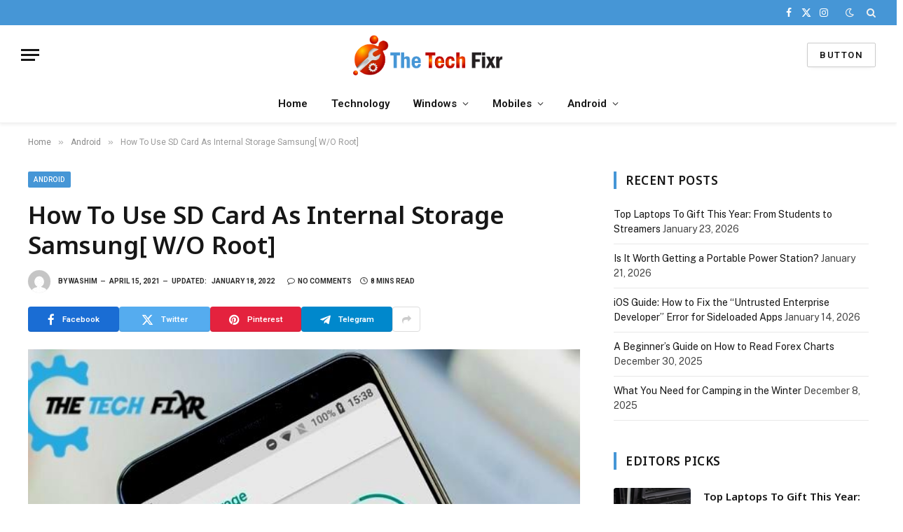

--- FILE ---
content_type: text/html; charset=UTF-8
request_url: https://thetechfixr.com/use-sd-card-as-internal-storage-samsung/
body_size: 24043
content:

<!DOCTYPE html>
<html lang="en-US" prefix="og: https://ogp.me/ns#" class="s-light site-s-light">

<head>

	<meta charset="UTF-8" />
	<meta name="viewport" content="width=device-width, initial-scale=1" />
	
<!-- Search Engine Optimization by Rank Math - https://rankmath.com/ -->
<title>How to Use SD Card As Internal Storage Samsung J2 Prime, A5, J5 &amp; More</title><link rel="preload" as="image" imagesrcset="https://thetechfixr.com/wp-content/uploads/2021/04/how-to-use-sd-card-as-internal-storage-samsung.jpg" imagesizes="(max-width: 788px) 100vw, 788px" /><link rel="preload" as="font" href="https://thetechfixr.com/wp-content/themes/smart-mag/css/icons/fonts/ts-icons.woff2?v2.4" type="font/woff2" crossorigin="anonymous" />
<meta name="description" content="If you recently upgraded your new Samsung phone and would like to adopt an SD card as internal storage, learn 3 methods on how to use SD card as internal storage Samsung."/>
<meta name="robots" content="follow, index, max-snippet:-1, max-video-preview:-1, max-image-preview:large"/>
<link rel="canonical" href="https://thetechfixr.com/use-sd-card-as-internal-storage-samsung/" />
<meta property="og:locale" content="en_US" />
<meta property="og:type" content="article" />
<meta property="og:title" content="How to Use SD Card As Internal Storage Samsung J2 Prime, A5, J5 &amp; More" />
<meta property="og:description" content="If you recently upgraded your new Samsung phone and would like to adopt an SD card as internal storage, learn 3 methods on how to use SD card as internal storage Samsung." />
<meta property="og:url" content="https://thetechfixr.com/use-sd-card-as-internal-storage-samsung/" />
<meta property="og:site_name" content="The Tech Fixr" />
<meta property="article:tag" content="How do I merge SD card and internal storage on Samsung" />
<meta property="article:tag" content="How do I set my SD card as default storage on Samsung" />
<meta property="article:tag" content="How do I switch from internal storage to SD card" />
<meta property="article:section" content="Android" />
<meta property="og:updated_time" content="2022-01-18T08:47:43+00:00" />
<meta property="og:image" content="https://thetechfixr.com/wp-content/uploads/2021/04/how-to-use-sd-card-as-internal-storage-samsung.jpg" />
<meta property="og:image:secure_url" content="https://thetechfixr.com/wp-content/uploads/2021/04/how-to-use-sd-card-as-internal-storage-samsung.jpg" />
<meta property="og:image:width" content="800" />
<meta property="og:image:height" content="400" />
<meta property="og:image:alt" content="how to use sd card as internal storage samsung" />
<meta property="og:image:type" content="image/jpeg" />
<meta property="article:published_time" content="2021-04-15T06:26:14+00:00" />
<meta property="article:modified_time" content="2022-01-18T08:47:43+00:00" />
<meta name="twitter:card" content="summary_large_image" />
<meta name="twitter:title" content="How to Use SD Card As Internal Storage Samsung J2 Prime, A5, J5 &amp; More" />
<meta name="twitter:description" content="If you recently upgraded your new Samsung phone and would like to adopt an SD card as internal storage, learn 3 methods on how to use SD card as internal storage Samsung." />
<meta name="twitter:image" content="https://thetechfixr.com/wp-content/uploads/2021/04/how-to-use-sd-card-as-internal-storage-samsung.jpg" />
<meta name="twitter:label1" content="Written by" />
<meta name="twitter:data1" content="Washim" />
<meta name="twitter:label2" content="Time to read" />
<meta name="twitter:data2" content="7 minutes" />
<script type="application/ld+json" class="rank-math-schema">{"@context":"https://schema.org","@graph":[{"@type":["Person","Organization"],"@id":"https://thetechfixr.com/#person","name":"Tyler","logo":{"@type":"ImageObject","@id":"https://thetechfixr.com/#logo","url":"https://thetechfixr.com/wp-content/uploads/2021/03/The-tech-fixr-logo-480-x-240-png-e1616520629598.png","contentUrl":"https://thetechfixr.com/wp-content/uploads/2021/03/The-tech-fixr-logo-480-x-240-png-e1616520629598.png","caption":"Tyler","inLanguage":"en-US","width":"381","height":"141"},"image":{"@type":"ImageObject","@id":"https://thetechfixr.com/#logo","url":"https://thetechfixr.com/wp-content/uploads/2021/03/The-tech-fixr-logo-480-x-240-png-e1616520629598.png","contentUrl":"https://thetechfixr.com/wp-content/uploads/2021/03/The-tech-fixr-logo-480-x-240-png-e1616520629598.png","caption":"Tyler","inLanguage":"en-US","width":"381","height":"141"}},{"@type":"WebSite","@id":"https://thetechfixr.com/#website","url":"https://thetechfixr.com","name":"Tyler","publisher":{"@id":"https://thetechfixr.com/#person"},"inLanguage":"en-US"},{"@type":"ImageObject","@id":"https://thetechfixr.com/wp-content/uploads/2021/04/how-to-use-sd-card-as-internal-storage-samsung.jpg","url":"https://thetechfixr.com/wp-content/uploads/2021/04/how-to-use-sd-card-as-internal-storage-samsung.jpg","width":"800","height":"400","caption":"how to use sd card as internal storage samsung","inLanguage":"en-US"},{"@type":["WebPage","FAQPage"],"@id":"https://thetechfixr.com/use-sd-card-as-internal-storage-samsung/#webpage","url":"https://thetechfixr.com/use-sd-card-as-internal-storage-samsung/","name":"How to Use SD Card As Internal Storage Samsung J2 Prime, A5, J5 &amp; More","datePublished":"2021-04-15T06:26:14+00:00","dateModified":"2022-01-18T08:47:43+00:00","isPartOf":{"@id":"https://thetechfixr.com/#website"},"primaryImageOfPage":{"@id":"https://thetechfixr.com/wp-content/uploads/2021/04/how-to-use-sd-card-as-internal-storage-samsung.jpg"},"inLanguage":"en-US","mainEntity":[{"@type":"Question","url":"https://thetechfixr.com/use-sd-card-as-internal-storage-samsung/#faq-question-1642495154771","name":"How do I move apps to SD card on Samsung a01?","acceptedAnswer":{"@type":"Answer","text":"For first, make sure your SD card is set to use as internal storage because some system apps can't e moved to SD card. After that, go to the storage and then apps, and let it load all the apps. Finally, select the apps you want to move and select Move to the SD card or external storage."}},{"@type":"Question","url":"https://thetechfixr.com/use-sd-card-as-internal-storage-samsung/#faq-question-1642495287333","name":"How do I increase storage on my Samsung a01?","acceptedAnswer":{"@type":"Answer","text":"Whether it's Samsung A01 or other, to increase storage, use SD card of higher capacity than the internal storage of your device settings."}},{"@type":"Question","url":"https://thetechfixr.com/use-sd-card-as-internal-storage-samsung/#faq-question-1642495381245","name":"How do I set my SD card as default storage on Samsung a02s?","acceptedAnswer":{"@type":"Answer","text":"you can set it from the phone settings right after inserting the SD card or use some root applications to root the phone as shown in this context."}}]},{"@type":"Person","@id":"https://thetechfixr.com/author/washim/","name":"Washim","url":"https://thetechfixr.com/author/washim/","image":{"@type":"ImageObject","@id":"https://secure.gravatar.com/avatar/fdb9018391d9d3732dadcd8360aceee3abe59df96cf68193ff5c40cedafc2358?s=96&amp;d=mm&amp;r=g","url":"https://secure.gravatar.com/avatar/fdb9018391d9d3732dadcd8360aceee3abe59df96cf68193ff5c40cedafc2358?s=96&amp;d=mm&amp;r=g","caption":"Washim","inLanguage":"en-US"}},{"@type":"BlogPosting","headline":"How to Use SD Card As Internal Storage Samsung J2 Prime, A5, J5 &amp; More","keywords":"Use SD Card As Internal Storage Samsung","datePublished":"2021-04-15T06:26:14+00:00","dateModified":"2022-01-18T08:47:43+00:00","articleSection":"Android, How To","author":{"@id":"https://thetechfixr.com/author/washim/","name":"Washim"},"publisher":{"@id":"https://thetechfixr.com/#person"},"description":"If you recently upgraded your new Samsung phone and would like to adopt an SD card as internal storage, learn 3 methods on how to use SD card as internal storage Samsung.","name":"How to Use SD Card As Internal Storage Samsung J2 Prime, A5, J5 &amp; More","@id":"https://thetechfixr.com/use-sd-card-as-internal-storage-samsung/#richSnippet","isPartOf":{"@id":"https://thetechfixr.com/use-sd-card-as-internal-storage-samsung/#webpage"},"image":{"@id":"https://thetechfixr.com/wp-content/uploads/2021/04/how-to-use-sd-card-as-internal-storage-samsung.jpg"},"inLanguage":"en-US","mainEntityOfPage":{"@id":"https://thetechfixr.com/use-sd-card-as-internal-storage-samsung/#webpage"}}]}</script>
<!-- /Rank Math WordPress SEO plugin -->

<link rel='dns-prefetch' href='//fonts.googleapis.com' />
<link rel="alternate" type="application/rss+xml" title="The Tech Fixr &raquo; Feed" href="https://thetechfixr.com/feed/" />
<link rel="alternate" type="application/rss+xml" title="The Tech Fixr &raquo; Comments Feed" href="https://thetechfixr.com/comments/feed/" />
<link rel="alternate" type="application/rss+xml" title="The Tech Fixr &raquo; How To Use SD Card As Internal Storage Samsung[ W/O Root] Comments Feed" href="https://thetechfixr.com/use-sd-card-as-internal-storage-samsung/feed/" />
<link rel="alternate" title="oEmbed (JSON)" type="application/json+oembed" href="https://thetechfixr.com/wp-json/oembed/1.0/embed?url=https%3A%2F%2Fthetechfixr.com%2Fuse-sd-card-as-internal-storage-samsung%2F" />
<link rel="alternate" title="oEmbed (XML)" type="text/xml+oembed" href="https://thetechfixr.com/wp-json/oembed/1.0/embed?url=https%3A%2F%2Fthetechfixr.com%2Fuse-sd-card-as-internal-storage-samsung%2F&#038;format=xml" />
<style id='wp-img-auto-sizes-contain-inline-css' type='text/css'>
img:is([sizes=auto i],[sizes^="auto," i]){contain-intrinsic-size:3000px 1500px}
/*# sourceURL=wp-img-auto-sizes-contain-inline-css */
</style>
<style id='wp-emoji-styles-inline-css' type='text/css'>

	img.wp-smiley, img.emoji {
		display: inline !important;
		border: none !important;
		box-shadow: none !important;
		height: 1em !important;
		width: 1em !important;
		margin: 0 0.07em !important;
		vertical-align: -0.1em !important;
		background: none !important;
		padding: 0 !important;
	}
/*# sourceURL=wp-emoji-styles-inline-css */
</style>
<link rel='stylesheet' id='wp-block-library-css' href='https://thetechfixr.com/wp-includes/css/dist/block-library/style.min.css?ver=6.9' type='text/css' media='all' />
<style id='wp-block-heading-inline-css' type='text/css'>
h1:where(.wp-block-heading).has-background,h2:where(.wp-block-heading).has-background,h3:where(.wp-block-heading).has-background,h4:where(.wp-block-heading).has-background,h5:where(.wp-block-heading).has-background,h6:where(.wp-block-heading).has-background{padding:1.25em 2.375em}h1.has-text-align-left[style*=writing-mode]:where([style*=vertical-lr]),h1.has-text-align-right[style*=writing-mode]:where([style*=vertical-rl]),h2.has-text-align-left[style*=writing-mode]:where([style*=vertical-lr]),h2.has-text-align-right[style*=writing-mode]:where([style*=vertical-rl]),h3.has-text-align-left[style*=writing-mode]:where([style*=vertical-lr]),h3.has-text-align-right[style*=writing-mode]:where([style*=vertical-rl]),h4.has-text-align-left[style*=writing-mode]:where([style*=vertical-lr]),h4.has-text-align-right[style*=writing-mode]:where([style*=vertical-rl]),h5.has-text-align-left[style*=writing-mode]:where([style*=vertical-lr]),h5.has-text-align-right[style*=writing-mode]:where([style*=vertical-rl]),h6.has-text-align-left[style*=writing-mode]:where([style*=vertical-lr]),h6.has-text-align-right[style*=writing-mode]:where([style*=vertical-rl]){rotate:180deg}
/*# sourceURL=https://thetechfixr.com/wp-includes/blocks/heading/style.min.css */
</style>
<style id='wp-block-list-inline-css' type='text/css'>
ol,ul{box-sizing:border-box}:root :where(.wp-block-list.has-background){padding:1.25em 2.375em}
/*# sourceURL=https://thetechfixr.com/wp-includes/blocks/list/style.min.css */
</style>
<style id='wp-block-embed-inline-css' type='text/css'>
.wp-block-embed.alignleft,.wp-block-embed.alignright,.wp-block[data-align=left]>[data-type="core/embed"],.wp-block[data-align=right]>[data-type="core/embed"]{max-width:360px;width:100%}.wp-block-embed.alignleft .wp-block-embed__wrapper,.wp-block-embed.alignright .wp-block-embed__wrapper,.wp-block[data-align=left]>[data-type="core/embed"] .wp-block-embed__wrapper,.wp-block[data-align=right]>[data-type="core/embed"] .wp-block-embed__wrapper{min-width:280px}.wp-block-cover .wp-block-embed{min-height:240px;min-width:320px}.wp-block-embed{overflow-wrap:break-word}.wp-block-embed :where(figcaption){margin-bottom:1em;margin-top:.5em}.wp-block-embed iframe{max-width:100%}.wp-block-embed__wrapper{position:relative}.wp-embed-responsive .wp-has-aspect-ratio .wp-block-embed__wrapper:before{content:"";display:block;padding-top:50%}.wp-embed-responsive .wp-has-aspect-ratio iframe{bottom:0;height:100%;left:0;position:absolute;right:0;top:0;width:100%}.wp-embed-responsive .wp-embed-aspect-21-9 .wp-block-embed__wrapper:before{padding-top:42.85%}.wp-embed-responsive .wp-embed-aspect-18-9 .wp-block-embed__wrapper:before{padding-top:50%}.wp-embed-responsive .wp-embed-aspect-16-9 .wp-block-embed__wrapper:before{padding-top:56.25%}.wp-embed-responsive .wp-embed-aspect-4-3 .wp-block-embed__wrapper:before{padding-top:75%}.wp-embed-responsive .wp-embed-aspect-1-1 .wp-block-embed__wrapper:before{padding-top:100%}.wp-embed-responsive .wp-embed-aspect-9-16 .wp-block-embed__wrapper:before{padding-top:177.77%}.wp-embed-responsive .wp-embed-aspect-1-2 .wp-block-embed__wrapper:before{padding-top:200%}
/*# sourceURL=https://thetechfixr.com/wp-includes/blocks/embed/style.min.css */
</style>
<style id='wp-block-paragraph-inline-css' type='text/css'>
.is-small-text{font-size:.875em}.is-regular-text{font-size:1em}.is-large-text{font-size:2.25em}.is-larger-text{font-size:3em}.has-drop-cap:not(:focus):first-letter{float:left;font-size:8.4em;font-style:normal;font-weight:100;line-height:.68;margin:.05em .1em 0 0;text-transform:uppercase}body.rtl .has-drop-cap:not(:focus):first-letter{float:none;margin-left:.1em}p.has-drop-cap.has-background{overflow:hidden}:root :where(p.has-background){padding:1.25em 2.375em}:where(p.has-text-color:not(.has-link-color)) a{color:inherit}p.has-text-align-left[style*="writing-mode:vertical-lr"],p.has-text-align-right[style*="writing-mode:vertical-rl"]{rotate:180deg}
/*# sourceURL=https://thetechfixr.com/wp-includes/blocks/paragraph/style.min.css */
</style>
<style id='global-styles-inline-css' type='text/css'>
:root{--wp--preset--aspect-ratio--square: 1;--wp--preset--aspect-ratio--4-3: 4/3;--wp--preset--aspect-ratio--3-4: 3/4;--wp--preset--aspect-ratio--3-2: 3/2;--wp--preset--aspect-ratio--2-3: 2/3;--wp--preset--aspect-ratio--16-9: 16/9;--wp--preset--aspect-ratio--9-16: 9/16;--wp--preset--color--black: #000000;--wp--preset--color--cyan-bluish-gray: #abb8c3;--wp--preset--color--white: #ffffff;--wp--preset--color--pale-pink: #f78da7;--wp--preset--color--vivid-red: #cf2e2e;--wp--preset--color--luminous-vivid-orange: #ff6900;--wp--preset--color--luminous-vivid-amber: #fcb900;--wp--preset--color--light-green-cyan: #7bdcb5;--wp--preset--color--vivid-green-cyan: #00d084;--wp--preset--color--pale-cyan-blue: #8ed1fc;--wp--preset--color--vivid-cyan-blue: #0693e3;--wp--preset--color--vivid-purple: #9b51e0;--wp--preset--gradient--vivid-cyan-blue-to-vivid-purple: linear-gradient(135deg,rgb(6,147,227) 0%,rgb(155,81,224) 100%);--wp--preset--gradient--light-green-cyan-to-vivid-green-cyan: linear-gradient(135deg,rgb(122,220,180) 0%,rgb(0,208,130) 100%);--wp--preset--gradient--luminous-vivid-amber-to-luminous-vivid-orange: linear-gradient(135deg,rgb(252,185,0) 0%,rgb(255,105,0) 100%);--wp--preset--gradient--luminous-vivid-orange-to-vivid-red: linear-gradient(135deg,rgb(255,105,0) 0%,rgb(207,46,46) 100%);--wp--preset--gradient--very-light-gray-to-cyan-bluish-gray: linear-gradient(135deg,rgb(238,238,238) 0%,rgb(169,184,195) 100%);--wp--preset--gradient--cool-to-warm-spectrum: linear-gradient(135deg,rgb(74,234,220) 0%,rgb(151,120,209) 20%,rgb(207,42,186) 40%,rgb(238,44,130) 60%,rgb(251,105,98) 80%,rgb(254,248,76) 100%);--wp--preset--gradient--blush-light-purple: linear-gradient(135deg,rgb(255,206,236) 0%,rgb(152,150,240) 100%);--wp--preset--gradient--blush-bordeaux: linear-gradient(135deg,rgb(254,205,165) 0%,rgb(254,45,45) 50%,rgb(107,0,62) 100%);--wp--preset--gradient--luminous-dusk: linear-gradient(135deg,rgb(255,203,112) 0%,rgb(199,81,192) 50%,rgb(65,88,208) 100%);--wp--preset--gradient--pale-ocean: linear-gradient(135deg,rgb(255,245,203) 0%,rgb(182,227,212) 50%,rgb(51,167,181) 100%);--wp--preset--gradient--electric-grass: linear-gradient(135deg,rgb(202,248,128) 0%,rgb(113,206,126) 100%);--wp--preset--gradient--midnight: linear-gradient(135deg,rgb(2,3,129) 0%,rgb(40,116,252) 100%);--wp--preset--font-size--small: 13px;--wp--preset--font-size--medium: 20px;--wp--preset--font-size--large: 36px;--wp--preset--font-size--x-large: 42px;--wp--preset--spacing--20: 0.44rem;--wp--preset--spacing--30: 0.67rem;--wp--preset--spacing--40: 1rem;--wp--preset--spacing--50: 1.5rem;--wp--preset--spacing--60: 2.25rem;--wp--preset--spacing--70: 3.38rem;--wp--preset--spacing--80: 5.06rem;--wp--preset--shadow--natural: 6px 6px 9px rgba(0, 0, 0, 0.2);--wp--preset--shadow--deep: 12px 12px 50px rgba(0, 0, 0, 0.4);--wp--preset--shadow--sharp: 6px 6px 0px rgba(0, 0, 0, 0.2);--wp--preset--shadow--outlined: 6px 6px 0px -3px rgb(255, 255, 255), 6px 6px rgb(0, 0, 0);--wp--preset--shadow--crisp: 6px 6px 0px rgb(0, 0, 0);}:where(.is-layout-flex){gap: 0.5em;}:where(.is-layout-grid){gap: 0.5em;}body .is-layout-flex{display: flex;}.is-layout-flex{flex-wrap: wrap;align-items: center;}.is-layout-flex > :is(*, div){margin: 0;}body .is-layout-grid{display: grid;}.is-layout-grid > :is(*, div){margin: 0;}:where(.wp-block-columns.is-layout-flex){gap: 2em;}:where(.wp-block-columns.is-layout-grid){gap: 2em;}:where(.wp-block-post-template.is-layout-flex){gap: 1.25em;}:where(.wp-block-post-template.is-layout-grid){gap: 1.25em;}.has-black-color{color: var(--wp--preset--color--black) !important;}.has-cyan-bluish-gray-color{color: var(--wp--preset--color--cyan-bluish-gray) !important;}.has-white-color{color: var(--wp--preset--color--white) !important;}.has-pale-pink-color{color: var(--wp--preset--color--pale-pink) !important;}.has-vivid-red-color{color: var(--wp--preset--color--vivid-red) !important;}.has-luminous-vivid-orange-color{color: var(--wp--preset--color--luminous-vivid-orange) !important;}.has-luminous-vivid-amber-color{color: var(--wp--preset--color--luminous-vivid-amber) !important;}.has-light-green-cyan-color{color: var(--wp--preset--color--light-green-cyan) !important;}.has-vivid-green-cyan-color{color: var(--wp--preset--color--vivid-green-cyan) !important;}.has-pale-cyan-blue-color{color: var(--wp--preset--color--pale-cyan-blue) !important;}.has-vivid-cyan-blue-color{color: var(--wp--preset--color--vivid-cyan-blue) !important;}.has-vivid-purple-color{color: var(--wp--preset--color--vivid-purple) !important;}.has-black-background-color{background-color: var(--wp--preset--color--black) !important;}.has-cyan-bluish-gray-background-color{background-color: var(--wp--preset--color--cyan-bluish-gray) !important;}.has-white-background-color{background-color: var(--wp--preset--color--white) !important;}.has-pale-pink-background-color{background-color: var(--wp--preset--color--pale-pink) !important;}.has-vivid-red-background-color{background-color: var(--wp--preset--color--vivid-red) !important;}.has-luminous-vivid-orange-background-color{background-color: var(--wp--preset--color--luminous-vivid-orange) !important;}.has-luminous-vivid-amber-background-color{background-color: var(--wp--preset--color--luminous-vivid-amber) !important;}.has-light-green-cyan-background-color{background-color: var(--wp--preset--color--light-green-cyan) !important;}.has-vivid-green-cyan-background-color{background-color: var(--wp--preset--color--vivid-green-cyan) !important;}.has-pale-cyan-blue-background-color{background-color: var(--wp--preset--color--pale-cyan-blue) !important;}.has-vivid-cyan-blue-background-color{background-color: var(--wp--preset--color--vivid-cyan-blue) !important;}.has-vivid-purple-background-color{background-color: var(--wp--preset--color--vivid-purple) !important;}.has-black-border-color{border-color: var(--wp--preset--color--black) !important;}.has-cyan-bluish-gray-border-color{border-color: var(--wp--preset--color--cyan-bluish-gray) !important;}.has-white-border-color{border-color: var(--wp--preset--color--white) !important;}.has-pale-pink-border-color{border-color: var(--wp--preset--color--pale-pink) !important;}.has-vivid-red-border-color{border-color: var(--wp--preset--color--vivid-red) !important;}.has-luminous-vivid-orange-border-color{border-color: var(--wp--preset--color--luminous-vivid-orange) !important;}.has-luminous-vivid-amber-border-color{border-color: var(--wp--preset--color--luminous-vivid-amber) !important;}.has-light-green-cyan-border-color{border-color: var(--wp--preset--color--light-green-cyan) !important;}.has-vivid-green-cyan-border-color{border-color: var(--wp--preset--color--vivid-green-cyan) !important;}.has-pale-cyan-blue-border-color{border-color: var(--wp--preset--color--pale-cyan-blue) !important;}.has-vivid-cyan-blue-border-color{border-color: var(--wp--preset--color--vivid-cyan-blue) !important;}.has-vivid-purple-border-color{border-color: var(--wp--preset--color--vivid-purple) !important;}.has-vivid-cyan-blue-to-vivid-purple-gradient-background{background: var(--wp--preset--gradient--vivid-cyan-blue-to-vivid-purple) !important;}.has-light-green-cyan-to-vivid-green-cyan-gradient-background{background: var(--wp--preset--gradient--light-green-cyan-to-vivid-green-cyan) !important;}.has-luminous-vivid-amber-to-luminous-vivid-orange-gradient-background{background: var(--wp--preset--gradient--luminous-vivid-amber-to-luminous-vivid-orange) !important;}.has-luminous-vivid-orange-to-vivid-red-gradient-background{background: var(--wp--preset--gradient--luminous-vivid-orange-to-vivid-red) !important;}.has-very-light-gray-to-cyan-bluish-gray-gradient-background{background: var(--wp--preset--gradient--very-light-gray-to-cyan-bluish-gray) !important;}.has-cool-to-warm-spectrum-gradient-background{background: var(--wp--preset--gradient--cool-to-warm-spectrum) !important;}.has-blush-light-purple-gradient-background{background: var(--wp--preset--gradient--blush-light-purple) !important;}.has-blush-bordeaux-gradient-background{background: var(--wp--preset--gradient--blush-bordeaux) !important;}.has-luminous-dusk-gradient-background{background: var(--wp--preset--gradient--luminous-dusk) !important;}.has-pale-ocean-gradient-background{background: var(--wp--preset--gradient--pale-ocean) !important;}.has-electric-grass-gradient-background{background: var(--wp--preset--gradient--electric-grass) !important;}.has-midnight-gradient-background{background: var(--wp--preset--gradient--midnight) !important;}.has-small-font-size{font-size: var(--wp--preset--font-size--small) !important;}.has-medium-font-size{font-size: var(--wp--preset--font-size--medium) !important;}.has-large-font-size{font-size: var(--wp--preset--font-size--large) !important;}.has-x-large-font-size{font-size: var(--wp--preset--font-size--x-large) !important;}
/*# sourceURL=global-styles-inline-css */
</style>

<style id='classic-theme-styles-inline-css' type='text/css'>
/*! This file is auto-generated */
.wp-block-button__link{color:#fff;background-color:#32373c;border-radius:9999px;box-shadow:none;text-decoration:none;padding:calc(.667em + 2px) calc(1.333em + 2px);font-size:1.125em}.wp-block-file__button{background:#32373c;color:#fff;text-decoration:none}
/*# sourceURL=/wp-includes/css/classic-themes.min.css */
</style>
<link rel='stylesheet' id='nichetablewpwp-maincss-front-css' href='https://thetechfixr.com/wp-content/plugins/nichetable-premium/dist/blocks.style.build.css?ver=1769192849' type='text/css' media='all' />
<link rel='stylesheet' id='smartmag-core-css' href='https://thetechfixr.com/wp-content/themes/smart-mag/style.css?ver=9.3.0' type='text/css' media='all' />
<style id='smartmag-core-inline-css' type='text/css'>
:root { --c-main: #4696d6;
--c-main-rgb: 70,150,214;
--ui-font: "Roboto", system-ui, -apple-system, "Segoe UI", Arial, sans-serif;
--title-font: "Roboto", system-ui, -apple-system, "Segoe UI", Arial, sans-serif;
--h-font: "Roboto", system-ui, -apple-system, "Segoe UI", Arial, sans-serif;
--title-font: "Noto Sans", system-ui, -apple-system, "Segoe UI", Arial, sans-serif;
--h-font: "Noto Sans", system-ui, -apple-system, "Segoe UI", Arial, sans-serif;
--title-size-xs: 15px;
--wrap-padding: 36px;
--c-post-meta: #2b2b2b;
--c-excerpts: #2b2b2b;
--excerpt-size: 14px; }
.post-title:not(._) { font-weight: 600; }
:root { --sidebar-pad: 30px; --sidebar-sep-pad: 30px; }
.main-sidebar .widget { margin-bottom: 45px; }
.smart-head-main { --c-shadow: rgba(0,0,0,0.05); }
.smart-head-main .smart-head-top { --head-h: 36px; background-color: var(--c-main); }
.smart-head-main .smart-head-mid { --head-h: 85px; }
.smart-head-main .smart-head-bot { border-top-width: 0px; }
.mega-menu .post-title a:hover { color: var(--c-nav-drop-hov); }
.s-light .navigation { --c-nav-blip: #353535; }
.s-dark .navigation-small { --c-nav: rgba(255,255,255,0.92); --c-nav-hov: #fff; }
.smart-head-main .spc-social { --c-spc-social: #fff; --c-spc-social-hov: #f2f2f2; }
.smart-head-main .search-icon:hover { color: #f2f2f2; }
.smart-head-main .scheme-switcher a:hover { color: #f2f2f2; }
.upper-footer .block-head { --line-weight: 2px; }
.post-meta .meta-item, .post-meta .text-in { font-size: 10px; font-weight: bold; text-transform: uppercase; }
.post-meta .text-in, .post-meta .post-cat > a { font-size: 10px; }
.post-meta .post-cat > a { font-weight: bold; text-transform: uppercase; }
.post-meta .post-author > a { font-weight: bold; text-transform: uppercase; }
.s-light .block-wrap.s-dark { --c-post-meta: var(--c-contrast-450); }
.s-dark { --c-post-meta: #ffffff; }
.post-meta .post-author > a { color: #2b2b2b; }
.s-dark .post-meta .post-author > a { color: #ffffff; }
.s-dark .post-meta .post-cat > a { color: #ffffff; }
.l-post { --media-radius: 3px; }
.s-dark { --c-excerpts: #e2e2e2; }
.cat-labels .category { font-size: 10px; letter-spacing: 0.05em; border-radius: 2px; padding-top: 1px; }
.loop-grid-base .post-title { font-size: 17px; }
.loop-grid-sm .post-title { font-size: 15px; }
.has-nums-a .l-post .post-title:before,
.has-nums-b .l-post .content:before { font-size: 30px; font-weight: normal; }
.has-nums-c .l-post .post-title:before,
.has-nums-c .l-post .content:before { font-size: 18px; font-weight: bold; }
.loop-list .post-title { font-size: 20px; }
.loop-overlay .post-title { font-size: 24px; }
.post-share-b:not(.is-not-global) { --service-height: 36px; --service-width: 130px; --service-min-width: initial; --service-b-radius: 4px; }
.post-share-b:not(.is-not-global) .service .label { font-size: 11.5px; }
.post-share-float .service { width: 40px; height: 38px; margin-bottom: 6px; border-radius: 3px; }
.site-s-light .s-head-modern .sub-title { color: #6d6d6d; }
@media (min-width: 1200px) { .entry-content { font-size: 16px; } }
@media (min-width: 768px) and (max-width: 940px) { .ts-contain, .main { padding-left: 35px; padding-right: 35px; } }
@media (max-width: 767px) { .ts-contain, .main { padding-left: 25px; padding-right: 25px; }
.entry-content { font-size: 15px; } }


.term-color-299 { --c-main: #81d742; }
.navigation .menu-cat-299 { --c-term: #81d742; }

/*# sourceURL=smartmag-core-inline-css */
</style>
<link crossorigin="anonymous" rel='stylesheet' id='smartmag-fonts-css' href='https://fonts.googleapis.com/css?family=Public+Sans%3A400%2C400i%2C500%2C600%2C700&#038;display=swap' type='text/css' media='all' />
<link rel='stylesheet' id='smartmag-magnific-popup-css' href='https://thetechfixr.com/wp-content/themes/smart-mag/css/lightbox.css?ver=9.3.0' type='text/css' media='all' />
<link rel='stylesheet' id='smartmag-icons-css' href='https://thetechfixr.com/wp-content/themes/smart-mag/css/icons/icons.css?ver=9.3.0' type='text/css' media='all' />
<link crossorigin="anonymous" rel='stylesheet' id='smartmag-gfonts-custom-css' href='https://fonts.googleapis.com/css?family=Roboto%3A400%2C500%2C600%2C700%7CNoto+Sans%3A400%2C500%2C600%2C700&#038;display=swap' type='text/css' media='all' />
<script type="text/javascript" src="https://thetechfixr.com/wp-includes/js/jquery/jquery.min.js?ver=3.7.1" id="jquery-core-js"></script>
<script type="text/javascript" src="https://thetechfixr.com/wp-includes/js/jquery/jquery-migrate.min.js?ver=3.4.1" id="jquery-migrate-js"></script>
<link rel="https://api.w.org/" href="https://thetechfixr.com/wp-json/" /><link rel="alternate" title="JSON" type="application/json" href="https://thetechfixr.com/wp-json/wp/v2/posts/701" /><link rel="EditURI" type="application/rsd+xml" title="RSD" href="https://thetechfixr.com/xmlrpc.php?rsd" />
<meta name="generator" content="WordPress 6.9" />
<link rel='shortlink' href='https://thetechfixr.com/?p=701' />

		<script>
		var BunyadSchemeKey = 'bunyad-scheme';
		(() => {
			const d = document.documentElement;
			const c = d.classList;
			var scheme = localStorage.getItem(BunyadSchemeKey);
			
			if (scheme) {
				d.dataset.origClass = c;
				scheme === 'dark' ? c.remove('s-light', 'site-s-light') : c.remove('s-dark', 'site-s-dark');
				c.add('site-s-' + scheme, 's-' + scheme);
			}
		})();
		</script>
		<meta name="generator" content="Elementor 3.21.5; features: e_optimized_assets_loading, e_optimized_css_loading, e_font_icon_svg, additional_custom_breakpoints; settings: css_print_method-external, google_font-enabled, font_display-swap">
<link rel="amphtml" href="https://thetechfixr.com/use-sd-card-as-internal-storage-samsung/?amp=1"><link rel="icon" href="https://thetechfixr.com/wp-content/uploads/2021/08/cropped-TF-1-32x32.jpg" sizes="32x32" />
<link rel="icon" href="https://thetechfixr.com/wp-content/uploads/2021/08/cropped-TF-1-192x192.jpg" sizes="192x192" />
<link rel="apple-touch-icon" href="https://thetechfixr.com/wp-content/uploads/2021/08/cropped-TF-1-180x180.jpg" />
<meta name="msapplication-TileImage" content="https://thetechfixr.com/wp-content/uploads/2021/08/cropped-TF-1-270x270.jpg" />


<link rel='stylesheet' id='lwptoc-main-css' href='https://thetechfixr.com/wp-content/plugins/luckywp-table-of-contents/front/assets/main.min.css?ver=2.1.4' type='text/css' media='all' />
</head>

<body class="wp-singular post-template-default single single-post postid-701 single-format-standard wp-custom-logo wp-theme-smart-mag right-sidebar post-layout-modern post-cat-47 has-lb has-lb-sm layout-normal elementor-default elementor-kit-64345">



<div class="main-wrap">

	
<div class="off-canvas-backdrop"></div>
<div class="mobile-menu-container off-canvas" id="off-canvas">

	<div class="off-canvas-head">
		<a href="#" class="close"><i class="tsi tsi-times"></i></a>

		<div class="ts-logo">
			<img fetchpriority="high" class="logo-mobile logo-image logo-image-dark" src="https://thetechfixr.com/wp-content/uploads/2023/11/imgpsh_fullsize_anim-1.png" width="677" height="171" alt="The Tech Fixr"/><img class="logo-mobile logo-image" src="https://thetechfixr.com/wp-content/uploads/2023/11/imgpsh_fullsize_anim-1.png" width="677" height="171" alt="The Tech Fixr"/>		</div>
	</div>

	<div class="off-canvas-content">

					<ul class="mobile-menu"></ul>
		
					<div class="off-canvas-widgets">
				
		<div id="smartmag-block-posts-small-3" class="widget ts-block-widget smartmag-widget-posts-small">		
		<div class="block">
					<section class="block-wrap block-posts-small block-sc mb-none" data-id="1">

			<div class="widget-title block-head block-head-ac block-head-b"><h5 class="heading">What's Hot</h5></div>	
			<div class="block-content">
				
	<div class="loop loop-small loop-small-a loop-sep loop-small-sep grid grid-1 md:grid-1 sm:grid-1 xs:grid-1">

					
<article class="l-post small-post small-a-post m-pos-left">

	
			<div class="media">

		
			<a href="https://thetechfixr.com/top-laptops-to-gift-this-year-from-students-to-streamers/" class="image-link media-ratio ar-bunyad-thumb" title="Top Laptops To Gift This Year: From Students to Streamers"><span data-bgsrc="https://thetechfixr.com/wp-content/uploads/2026/01/Screenshot_40-300x198.png" class="img bg-cover wp-post-image attachment-medium size-medium lazyload" data-bgset="https://thetechfixr.com/wp-content/uploads/2026/01/Screenshot_40-300x198.png 300w, https://thetechfixr.com/wp-content/uploads/2026/01/Screenshot_40-150x99.png 150w, https://thetechfixr.com/wp-content/uploads/2026/01/Screenshot_40-450x298.png 450w, https://thetechfixr.com/wp-content/uploads/2026/01/Screenshot_40.png 561w" data-sizes="(max-width: 110px) 100vw, 110px"></span></a>			
			
			
			
		
		</div>
	

	
		<div class="content">

			<div class="post-meta post-meta-a post-meta-left has-below"><h4 class="is-title post-title"><a href="https://thetechfixr.com/top-laptops-to-gift-this-year-from-students-to-streamers/">Top Laptops To Gift This Year: From Students to Streamers</a></h4><div class="post-meta-items meta-below"><span class="meta-item date"><span class="date-link"><time class="post-date" datetime="2026-01-23T09:14:37+00:00">January 23, 2026</time></span></span></div></div>			
			
			
		</div>

	
</article>	
					
<article class="l-post small-post small-a-post m-pos-left">

	
			<div class="media">

		
			<a href="https://thetechfixr.com/is-it-worth-getting-a-portable-power-station/" class="image-link media-ratio ar-bunyad-thumb" title="Is It Worth Getting a Portable Power Station?"><span data-bgsrc="https://thetechfixr.com/wp-content/uploads/2026/01/using_a_portable_power_station-300x169.webp" class="img bg-cover wp-post-image attachment-medium size-medium lazyload" data-bgset="https://thetechfixr.com/wp-content/uploads/2026/01/using_a_portable_power_station-300x169.webp 300w, https://thetechfixr.com/wp-content/uploads/2026/01/using_a_portable_power_station-1024x577.webp 1024w, https://thetechfixr.com/wp-content/uploads/2026/01/using_a_portable_power_station-768x433.webp 768w, https://thetechfixr.com/wp-content/uploads/2026/01/using_a_portable_power_station-150x85.webp 150w, https://thetechfixr.com/wp-content/uploads/2026/01/using_a_portable_power_station-450x254.webp 450w, https://thetechfixr.com/wp-content/uploads/2026/01/using_a_portable_power_station.webp 1200w" data-sizes="(max-width: 110px) 100vw, 110px"></span></a>			
			
			
			
		
		</div>
	

	
		<div class="content">

			<div class="post-meta post-meta-a post-meta-left has-below"><h4 class="is-title post-title"><a href="https://thetechfixr.com/is-it-worth-getting-a-portable-power-station/">Is It Worth Getting a Portable Power Station?</a></h4><div class="post-meta-items meta-below"><span class="meta-item date"><span class="date-link"><time class="post-date" datetime="2026-01-21T12:59:20+00:00">January 21, 2026</time></span></span></div></div>			
			
			
		</div>

	
</article>	
					
<article class="l-post small-post small-a-post m-pos-left">

	
			<div class="media">

		
			<a href="https://thetechfixr.com/ios-guide-how-to-fix-the-untrusted-enterprise-developer-error-for-sideloaded-apps/" class="image-link media-ratio ar-bunyad-thumb" title="iOS Guide: How to Fix the &#8220;Untrusted Enterprise Developer&#8221; Error for Sideloaded Apps"><span data-bgsrc="https://thetechfixr.com/wp-content/uploads/2026/01/Screenshot_7-298x300.png" class="img bg-cover wp-post-image attachment-medium size-medium lazyload" data-bgset="https://thetechfixr.com/wp-content/uploads/2026/01/Screenshot_7-298x300.png 298w, https://thetechfixr.com/wp-content/uploads/2026/01/Screenshot_7-150x151.png 150w, https://thetechfixr.com/wp-content/uploads/2026/01/Screenshot_7.png 314w" data-sizes="(max-width: 110px) 100vw, 110px"></span></a>			
			
			
			
		
		</div>
	

	
		<div class="content">

			<div class="post-meta post-meta-a post-meta-left has-below"><h4 class="is-title post-title"><a href="https://thetechfixr.com/ios-guide-how-to-fix-the-untrusted-enterprise-developer-error-for-sideloaded-apps/">iOS Guide: How to Fix the &#8220;Untrusted Enterprise Developer&#8221; Error for Sideloaded Apps</a></h4><div class="post-meta-items meta-below"><span class="meta-item date"><span class="date-link"><time class="post-date" datetime="2026-01-14T04:35:25+00:00">January 14, 2026</time></span></span></div></div>			
			
			
		</div>

	
</article>	
		
	</div>

					</div>

		</section>
				</div>

		</div>			</div>
		
		
		<div class="spc-social-block spc-social spc-social-b smart-head-social">
		
			
				<a href="#" class="link service s-facebook" target="_blank" rel="nofollow noopener">
					<i class="icon tsi tsi-facebook"></i>
					<span class="visuallyhidden">Facebook</span>
				</a>
									
			
				<a href="#" class="link service s-twitter" target="_blank" rel="nofollow noopener">
					<i class="icon tsi tsi-twitter"></i>
					<span class="visuallyhidden">X (Twitter)</span>
				</a>
									
			
				<a href="#" class="link service s-instagram" target="_blank" rel="nofollow noopener">
					<i class="icon tsi tsi-instagram"></i>
					<span class="visuallyhidden">Instagram</span>
				</a>
									
			
		</div>

		
	</div>

</div>
<div class="smart-head smart-head-a smart-head-main" id="smart-head" data-sticky="auto" data-sticky-type="smart" data-sticky-full>
	
	<div class="smart-head-row smart-head-top s-dark smart-head-row-full">

		<div class="inner full">

							
				<div class="items items-left ">
								</div>

							
				<div class="items items-center empty">
								</div>

							
				<div class="items items-right ">
				
		<div class="spc-social-block spc-social spc-social-a smart-head-social">
		
			
				<a href="#" class="link service s-facebook" target="_blank" rel="nofollow noopener">
					<i class="icon tsi tsi-facebook"></i>
					<span class="visuallyhidden">Facebook</span>
				</a>
									
			
				<a href="#" class="link service s-twitter" target="_blank" rel="nofollow noopener">
					<i class="icon tsi tsi-twitter"></i>
					<span class="visuallyhidden">X (Twitter)</span>
				</a>
									
			
				<a href="#" class="link service s-instagram" target="_blank" rel="nofollow noopener">
					<i class="icon tsi tsi-instagram"></i>
					<span class="visuallyhidden">Instagram</span>
				</a>
									
			
		</div>

		
<div class="scheme-switcher has-icon-only">
	<a href="#" class="toggle is-icon toggle-dark" title="Switch to Dark Design - easier on eyes.">
		<i class="icon tsi tsi-moon"></i>
	</a>
	<a href="#" class="toggle is-icon toggle-light" title="Switch to Light Design.">
		<i class="icon tsi tsi-bright"></i>
	</a>
</div>

	<a href="#" class="search-icon has-icon-only is-icon" title="Search">
		<i class="tsi tsi-search"></i>
	</a>

				</div>

						
		</div>
	</div>

	
	<div class="smart-head-row smart-head-mid smart-head-row-3 is-light smart-head-row-full">

		<div class="inner full">

							
				<div class="items items-left ">
				
<button class="offcanvas-toggle has-icon" type="button" aria-label="Menu">
	<span class="hamburger-icon hamburger-icon-a">
		<span class="inner"></span>
	</span>
</button>				</div>

							
				<div class="items items-center ">
					<a href="https://thetechfixr.com/" title="The Tech Fixr" rel="home" class="logo-link ts-logo logo-is-image">
		<span>
			
				
					<img src="https://thetechfixr.com/wp-content/uploads/2023/11/imgpsh_fullsize_anim-1.png" class="logo-image logo-image-dark" alt="The Tech Fixr" width="1354" height="342"/><img loading="lazy" src="https://thetechfixr.com/wp-content/uploads/2023/11/imgpsh_fullsize_anim-1.png" class="logo-image" alt="The Tech Fixr" width="1354" height="342"/>
									 
					</span>
	</a>				</div>

							
				<div class="items items-right ">
				
	<a href="#" class="ts-button ts-button-alt ts-button1">
		Button	</a>
				</div>

						
		</div>
	</div>

	
	<div class="smart-head-row smart-head-bot smart-head-row-3 is-light has-center-nav smart-head-row-full">

		<div class="inner full">

							
				<div class="items items-left empty">
								</div>

							
				<div class="items items-center ">
					<div class="nav-wrap">
		<nav class="navigation navigation-main nav-hov-a">
			<ul id="menu-main-menu" class="menu"><li id="menu-item-64468" class="menu-item menu-item-type-custom menu-item-object-custom menu-item-home menu-item-64468"><a href="https://thetechfixr.com">Home</a></li>
<li id="menu-item-64512" class="menu-item menu-item-type-taxonomy menu-item-object-category menu-cat-290 menu-item-64512"><a href="https://thetechfixr.com/category/technology/">Technology</a></li>
<li id="menu-item-64474" class="menu-item menu-item-type-taxonomy menu-item-object-category menu-item-has-children menu-cat-51 menu-item-has-children item-mega-menu menu-item-64474"><a href="https://thetechfixr.com/category/windows/">Windows</a>
<div class="sub-menu mega-menu mega-menu-a wrap">

		
	<div class="column sub-cats">
		
		<ol class="sub-nav">
							
				<li class="menu-item menu-item-type-taxonomy menu-item-object-category menu-cat-52 menu-item-64513"><a href="https://thetechfixr.com/category/windows/how-to-windows/">How To</a></li>
				
							
				<li class="menu-item menu-item-type-taxonomy menu-item-object-category menu-cat-53 menu-item-64514"><a href="https://thetechfixr.com/category/windows/problem-fix-windows/">Problem Fix</a></li>
				
							
				<li class="menu-item menu-item-type-taxonomy menu-item-object-category menu-cat-54 menu-item-64515"><a href="https://thetechfixr.com/category/windows/reviews-comparison-windows/">Reviews &amp; Comparison</a></li>
				
						
			<li class="menu-item view-all menu-cat-51"><a href="https://thetechfixr.com/category/windows/">View All</a></li>
		</ol>
	
	</div>
	

		
	
	<section class="column recent-posts" data-columns="4">
					<div class="posts" data-id="52">

						<section class="block-wrap block-grid cols-gap-sm mb-none" data-id="2">

				
			<div class="block-content">
					
	<div class="loop loop-grid loop-grid-sm grid grid-4 md:grid-2 xs:grid-1">

					
<article class="l-post grid-post grid-sm-post">

	
			<div class="media">

		
			<a href="https://thetechfixr.com/uncover-the-benefits-how-free-nights-electricity-plans-can-work-for-you/" class="image-link media-ratio ratio-16-9" title="Uncover the Benefits &#8211; How Free Nights Electricity Plans Can Work For You"><span data-bgsrc="https://thetechfixr.com/wp-content/uploads/2024/01/What-is-a-Free-Night-Plan-How-Does-it-Work-1-450x300.jpg" class="img bg-cover wp-post-image attachment-bunyad-medium size-bunyad-medium lazyload" data-bgset="https://thetechfixr.com/wp-content/uploads/2024/01/What-is-a-Free-Night-Plan-How-Does-it-Work-1-450x300.jpg 450w, https://thetechfixr.com/wp-content/uploads/2024/01/What-is-a-Free-Night-Plan-How-Does-it-Work-1-1024x682.jpg 1024w, https://thetechfixr.com/wp-content/uploads/2024/01/What-is-a-Free-Night-Plan-How-Does-it-Work-1-768x512.jpg 768w, https://thetechfixr.com/wp-content/uploads/2024/01/What-is-a-Free-Night-Plan-How-Does-it-Work-1.jpg 1100w" data-sizes="(max-width: 377px) 100vw, 377px"></span></a>			
			
			
			
		
		</div>
	

	
		<div class="content">

			<div class="post-meta post-meta-a has-below"><h2 class="is-title post-title"><a href="https://thetechfixr.com/uncover-the-benefits-how-free-nights-electricity-plans-can-work-for-you/">Uncover the Benefits &#8211; How Free Nights Electricity Plans Can Work For You</a></h2><div class="post-meta-items meta-below"><span class="meta-item date"><span class="date-link"><time class="post-date" datetime="2024-01-10T07:37:41+00:00">January 10, 2024</time></span></span></div></div>			
			
			
		</div>

	
</article>					
<article class="l-post grid-post grid-sm-post">

	
			<div class="media">

		
			<a href="https://thetechfixr.com/how-often-does-nvidia-release-new-cards/" class="image-link media-ratio ratio-16-9" title="How Often Does Nvidia Release New Cards? Insider Talks"><span data-bgsrc="https://thetechfixr.com/wp-content/uploads/2022/01/how-often-does-nvidia-release-new-cards.jpg" class="img bg-cover wp-post-image attachment-large size-large lazyload" data-bgset="https://thetechfixr.com/wp-content/uploads/2022/01/how-often-does-nvidia-release-new-cards.jpg 800w, https://thetechfixr.com/wp-content/uploads/2022/01/how-often-does-nvidia-release-new-cards-768x384.jpg 768w" data-sizes="(max-width: 377px) 100vw, 377px" role="img" aria-label="How Often Does Nvidia Release New Cards"></span></a>			
			
			
			
		
		</div>
	

	
		<div class="content">

			<div class="post-meta post-meta-a has-below"><h2 class="is-title post-title"><a href="https://thetechfixr.com/how-often-does-nvidia-release-new-cards/">How Often Does Nvidia Release New Cards? Insider Talks</a></h2><div class="post-meta-items meta-below"><span class="meta-item date"><span class="date-link"><time class="post-date" datetime="2022-02-02T15:23:20+00:00">February 2, 2022</time></span></span></div></div>			
			
			
		</div>

	
</article>					
<article class="l-post grid-post grid-sm-post">

	
			<div class="media">

		
			<a href="https://thetechfixr.com/meshify-c-fan-setup/" class="image-link media-ratio ratio-16-9" title="Meshify C Fan Setup- Learn the Basic Guide"><span data-bgsrc="https://thetechfixr.com/wp-content/uploads/2022/01/meshify-c-fan-setup.jpg" class="img bg-cover wp-post-image attachment-large size-large lazyload" data-bgset="https://thetechfixr.com/wp-content/uploads/2022/01/meshify-c-fan-setup.jpg 800w, https://thetechfixr.com/wp-content/uploads/2022/01/meshify-c-fan-setup-768x384.jpg 768w" data-sizes="(max-width: 377px) 100vw, 377px" role="img" aria-label="Meshify C Fan Setup"></span></a>			
			
			
			
		
		</div>
	

	
		<div class="content">

			<div class="post-meta post-meta-a has-below"><h2 class="is-title post-title"><a href="https://thetechfixr.com/meshify-c-fan-setup/">Meshify C Fan Setup- Learn the Basic Guide</a></h2><div class="post-meta-items meta-below"><span class="meta-item date"><span class="date-link"><time class="post-date" datetime="2022-02-01T14:39:26+00:00">February 1, 2022</time></span></span></div></div>			
			
			
		</div>

	
</article>					
<article class="l-post grid-post grid-sm-post">

	
			<div class="media">

		
			<a href="https://thetechfixr.com/how-to-install-windows-7-on-ddr4-motherboard/" class="image-link media-ratio ratio-16-9" title="How to Install Windows 7 on DDR4 Motherboard?"><span data-bgsrc="https://thetechfixr.com/wp-content/uploads/2022/01/how-to-install-windows-7-on-ddr4-motherboard.jpg" class="img bg-cover wp-post-image attachment-large size-large lazyload" data-bgset="https://thetechfixr.com/wp-content/uploads/2022/01/how-to-install-windows-7-on-ddr4-motherboard.jpg 800w, https://thetechfixr.com/wp-content/uploads/2022/01/how-to-install-windows-7-on-ddr4-motherboard-768x384.jpg 768w" data-sizes="(max-width: 377px) 100vw, 377px" role="img" aria-label="How to Install Windows 7 on DDR4 Motherboard"></span></a>			
			
			
			
		
		</div>
	

	
		<div class="content">

			<div class="post-meta post-meta-a has-below"><h2 class="is-title post-title"><a href="https://thetechfixr.com/how-to-install-windows-7-on-ddr4-motherboard/">How to Install Windows 7 on DDR4 Motherboard?</a></h2><div class="post-meta-items meta-below"><span class="meta-item date"><span class="date-link"><time class="post-date" datetime="2022-01-29T17:41:03+00:00">January 29, 2022</time></span></span></div></div>			
			
			
		</div>

	
</article>		
	</div>

		
			</div>

		</section>
					
			</div> <!-- .posts -->
		
					<div class="posts" data-id="53">

						<section class="block-wrap block-grid cols-gap-sm mb-none" data-id="3">

				
			<div class="block-content">
					
	<div class="loop loop-grid loop-grid-sm grid grid-4 md:grid-2 xs:grid-1">

					
<article class="l-post grid-post grid-sm-post">

	
			<div class="media">

		
			<a href="https://thetechfixr.com/cpu-cooler-wont-fit-motherboard/" class="image-link media-ratio ratio-16-9" title="How to Fit When CPU Cooler Won&#8217;t Fit Motherboard?"><span data-bgsrc="https://thetechfixr.com/wp-content/uploads/2022/03/cpu-cooler-wont-fit-motherboard.jpg" class="img bg-cover wp-post-image attachment-large size-large lazyload" data-bgset="https://thetechfixr.com/wp-content/uploads/2022/03/cpu-cooler-wont-fit-motherboard.jpg 800w, https://thetechfixr.com/wp-content/uploads/2022/03/cpu-cooler-wont-fit-motherboard-768x384.jpg 768w" data-sizes="(max-width: 377px) 100vw, 377px" role="img" aria-label="CPU Cooler Won&#039;t Fit Motherboard"></span></a>			
			
			
			
		
		</div>
	

	
		<div class="content">

			<div class="post-meta post-meta-a has-below"><h2 class="is-title post-title"><a href="https://thetechfixr.com/cpu-cooler-wont-fit-motherboard/">How to Fit When CPU Cooler Won&#8217;t Fit Motherboard?</a></h2><div class="post-meta-items meta-below"><span class="meta-item date"><span class="date-link"><time class="post-date" datetime="2022-03-27T02:43:00+00:00">March 27, 2022</time></span></span></div></div>			
			
			
		</div>

	
</article>					
<article class="l-post grid-post grid-sm-post">

	
			<div class="media">

		
			<a href="https://thetechfixr.com/nvme-drive-not-showing-up/" class="image-link media-ratio ratio-16-9" title="Why Is NVME Drive Not Showing up? [Possible Solutions]"><span data-bgsrc="https://thetechfixr.com/wp-content/uploads/2022/02/nvme-drive-not-showing-up.jpg" class="img bg-cover wp-post-image attachment-large size-large lazyload" data-bgset="https://thetechfixr.com/wp-content/uploads/2022/02/nvme-drive-not-showing-up.jpg 800w, https://thetechfixr.com/wp-content/uploads/2022/02/nvme-drive-not-showing-up-768x384.jpg 768w" data-sizes="(max-width: 377px) 100vw, 377px" role="img" aria-label="NVME Drive Not Showing up"></span></a>			
			
			
			
		
		</div>
	

	
		<div class="content">

			<div class="post-meta post-meta-a has-below"><h2 class="is-title post-title"><a href="https://thetechfixr.com/nvme-drive-not-showing-up/">Why Is NVME Drive Not Showing up? [Possible Solutions]</a></h2><div class="post-meta-items meta-below"><span class="meta-item date"><span class="date-link"><time class="post-date" datetime="2022-03-27T02:26:36+00:00">March 27, 2022</time></span></span></div></div>			
			
			
		</div>

	
</article>					
<article class="l-post grid-post grid-sm-post">

	
			<div class="media">

		
			<a href="https://thetechfixr.com/white-light-on-motherboard/" class="image-link media-ratio ratio-16-9" title="Why White Light On Motherboard &#038; What Are the Fixes?"><span data-bgsrc="https://thetechfixr.com/wp-content/uploads/2022/02/white-light-on-motherboard.jpg" class="img bg-cover wp-post-image attachment-large size-large lazyload" data-bgset="https://thetechfixr.com/wp-content/uploads/2022/02/white-light-on-motherboard.jpg 800w, https://thetechfixr.com/wp-content/uploads/2022/02/white-light-on-motherboard-768x384.jpg 768w" data-sizes="(max-width: 377px) 100vw, 377px" role="img" aria-label="White Light On Motherboard"></span></a>			
			
			
			
		
		</div>
	

	
		<div class="content">

			<div class="post-meta post-meta-a has-below"><h2 class="is-title post-title"><a href="https://thetechfixr.com/white-light-on-motherboard/">Why White Light On Motherboard &#038; What Are the Fixes?</a></h2><div class="post-meta-items meta-below"><span class="meta-item date"><span class="date-link"><time class="post-date" datetime="2022-03-22T10:09:37+00:00">March 22, 2022</time></span></span></div></div>			
			
			
		</div>

	
</article>					
<article class="l-post grid-post grid-sm-post">

	
			<div class="media">

		
			<a href="https://thetechfixr.com/where-to-plug-case-fans/" class="image-link media-ratio ratio-16-9" title="Where to Plug Case Fans inside CPU? 3 Practical Places"><span data-bgsrc="https://thetechfixr.com/wp-content/uploads/2022/02/where-to-plug-case-fans.jpg" class="img bg-cover wp-post-image attachment-large size-large lazyload" data-bgset="https://thetechfixr.com/wp-content/uploads/2022/02/where-to-plug-case-fans.jpg 800w, https://thetechfixr.com/wp-content/uploads/2022/02/where-to-plug-case-fans-768x384.jpg 768w" data-sizes="(max-width: 377px) 100vw, 377px" role="img" aria-label="Where to Plug Case Fans"></span></a>			
			
			
			
		
		</div>
	

	
		<div class="content">

			<div class="post-meta post-meta-a has-below"><h2 class="is-title post-title"><a href="https://thetechfixr.com/where-to-plug-case-fans/">Where to Plug Case Fans inside CPU? 3 Practical Places</a></h2><div class="post-meta-items meta-below"><span class="meta-item date"><span class="date-link"><time class="post-date" datetime="2022-02-26T09:11:10+00:00">February 26, 2022</time></span></span></div></div>			
			
			
		</div>

	
</article>		
	</div>

		
			</div>

		</section>
					
			</div> <!-- .posts -->
		
					<div class="posts" data-id="54">

						<section class="block-wrap block-grid cols-gap-sm mb-none" data-id="4">

				
			<div class="block-content">
					
	<div class="loop loop-grid loop-grid-sm grid grid-4 md:grid-2 xs:grid-1">

					
<article class="l-post grid-post grid-sm-post">

	
			<div class="media">

		
			<a href="https://thetechfixr.com/corsair-ql-vs-ll/" class="image-link media-ratio ratio-16-9" title="Corsair QL Vs LL: Who Wins the Rivalry of System Cooling?"><span data-bgsrc="https://thetechfixr.com/wp-content/uploads/2022/03/corsair-ql-vs-ll.jpg" class="img bg-cover wp-post-image attachment-large size-large lazyload" data-bgset="https://thetechfixr.com/wp-content/uploads/2022/03/corsair-ql-vs-ll.jpg 800w, https://thetechfixr.com/wp-content/uploads/2022/03/corsair-ql-vs-ll-768x384.jpg 768w" data-sizes="(max-width: 377px) 100vw, 377px" role="img" aria-label="Corsair QLVs LL"></span></a>			
			
			
			
		
		</div>
	

	
		<div class="content">

			<div class="post-meta post-meta-a has-below"><h2 class="is-title post-title"><a href="https://thetechfixr.com/corsair-ql-vs-ll/">Corsair QL Vs LL: Who Wins the Rivalry of System Cooling?</a></h2><div class="post-meta-items meta-below"><span class="meta-item date"><span class="date-link"><time class="post-date" datetime="2022-03-22T15:15:44+00:00">March 22, 2022</time></span></span></div></div>			
			
			
		</div>

	
</article>					
<article class="l-post grid-post grid-sm-post">

	
			<div class="media">

		
			<a href="https://thetechfixr.com/micro-atx-vs-mid-tower/" class="image-link media-ratio ratio-16-9" title="Micro ATX Vs Mid Tower: A Complete Guide On Differences &#038; Similarities"><span data-bgsrc="https://thetechfixr.com/wp-content/uploads/2022/02/micro-atx-vs-mid-tower.jpg" class="img bg-cover wp-post-image attachment-large size-large lazyload" data-bgset="https://thetechfixr.com/wp-content/uploads/2022/02/micro-atx-vs-mid-tower.jpg 800w, https://thetechfixr.com/wp-content/uploads/2022/02/micro-atx-vs-mid-tower-768x384.jpg 768w" data-sizes="(max-width: 377px) 100vw, 377px" role="img" aria-label="Micro ATX Vs Mid Tower"></span></a>			
			
			
			
		
		</div>
	

	
		<div class="content">

			<div class="post-meta post-meta-a has-below"><h2 class="is-title post-title"><a href="https://thetechfixr.com/micro-atx-vs-mid-tower/">Micro ATX Vs Mid Tower: A Complete Guide On Differences &#038; Similarities</a></h2><div class="post-meta-items meta-below"><span class="meta-item date"><span class="date-link"><time class="post-date" datetime="2022-03-22T10:06:41+00:00">March 22, 2022</time></span></span></div></div>			
			
			
		</div>

	
</article>					
<article class="l-post grid-post grid-sm-post">

	
			<div class="media">

		
			<a href="https://thetechfixr.com/noctua-nf-f12-vs-nf-a12/" class="image-link media-ratio ratio-16-9" title="Noctua Nf-F12 Vs Nf-A12 | What Is Your Suitable Cooler System?"><span data-bgsrc="https://thetechfixr.com/wp-content/uploads/2022/03/noctua-nf-f12-vs-nf-a12.jpg" class="img bg-cover wp-post-image attachment-large size-large lazyload" data-bgset="https://thetechfixr.com/wp-content/uploads/2022/03/noctua-nf-f12-vs-nf-a12.jpg 800w, https://thetechfixr.com/wp-content/uploads/2022/03/noctua-nf-f12-vs-nf-a12-768x384.jpg 768w" data-sizes="(max-width: 377px) 100vw, 377px" role="img" aria-label="Noctua Nf f12 Vs Nf a12"></span></a>			
			
			
			
		
		</div>
	

	
		<div class="content">

			<div class="post-meta post-meta-a has-below"><h2 class="is-title post-title"><a href="https://thetechfixr.com/noctua-nf-f12-vs-nf-a12/">Noctua Nf-F12 Vs Nf-A12 | What Is Your Suitable Cooler System?</a></h2><div class="post-meta-items meta-below"><span class="meta-item date"><span class="date-link"><time class="post-date" datetime="2022-03-22T10:05:54+00:00">March 22, 2022</time></span></span></div></div>			
			
			
		</div>

	
</article>					
<article class="l-post grid-post grid-sm-post">

	
			<div class="media">

		
			<a href="https://thetechfixr.com/3070-vs-1080ti/" class="image-link media-ratio ratio-16-9" title="3070 Vs 1080ti- Which One Should Be Your Ideal GPU?"><span data-bgsrc="https://thetechfixr.com/wp-content/uploads/2022/02/3070-vs-1080ti.jpg" class="img bg-cover wp-post-image attachment-large size-large lazyload" data-bgset="https://thetechfixr.com/wp-content/uploads/2022/02/3070-vs-1080ti.jpg 800w, https://thetechfixr.com/wp-content/uploads/2022/02/3070-vs-1080ti-768x384.jpg 768w" data-sizes="(max-width: 377px) 100vw, 377px" role="img" aria-label="3070 Vs 1080ti"></span></a>			
			
			
			
		
		</div>
	

	
		<div class="content">

			<div class="post-meta post-meta-a has-below"><h2 class="is-title post-title"><a href="https://thetechfixr.com/3070-vs-1080ti/">3070 Vs 1080ti- Which One Should Be Your Ideal GPU?</a></h2><div class="post-meta-items meta-below"><span class="meta-item date"><span class="date-link"><time class="post-date" datetime="2022-03-01T05:35:53+00:00">March 1, 2022</time></span></span></div></div>			
			
			
		</div>

	
</article>		
	</div>

		
			</div>

		</section>
					
			</div> <!-- .posts -->
		
					<div class="posts" data-id="51">

						<section class="block-wrap block-grid cols-gap-sm mb-none" data-id="5">

				
			<div class="block-content">
					
	<div class="loop loop-grid loop-grid-sm grid grid-4 md:grid-2 xs:grid-1">

					
<article class="l-post grid-post grid-sm-post">

	
			<div class="media">

		
			<a href="https://thetechfixr.com/how-to-recover-deleted-pdf-files-in-windows/" class="image-link media-ratio ratio-16-9" title="How to Recover Deleted PDF Files in Windows"><span data-bgsrc="https://thetechfixr.com/wp-content/uploads/2024/09/images-4.jpeg" class="img bg-cover wp-post-image attachment-large size-large lazyload"></span></a>			
			
			
			
		
		</div>
	

	
		<div class="content">

			<div class="post-meta post-meta-a has-below"><h2 class="is-title post-title"><a href="https://thetechfixr.com/how-to-recover-deleted-pdf-files-in-windows/">How to Recover Deleted PDF Files in Windows</a></h2><div class="post-meta-items meta-below"><span class="meta-item date"><span class="date-link"><time class="post-date" datetime="2024-09-17T10:12:33+00:00">September 17, 2024</time></span></span></div></div>			
			
			
		</div>

	
</article>					
<article class="l-post grid-post grid-sm-post">

	
			<div class="media">

		
			<a href="https://thetechfixr.com/are-there-professional-services-available-for-repairing-stuck-sash-windows/" class="image-link media-ratio ratio-16-9" title="Are There Professional Services Available for Repairing Stuck Sash Windows?"><span data-bgsrc="https://thetechfixr.com/wp-content/uploads/2024/02/Are-There-Professional-Services-Available-for-Repairing-Stuck-Sash-Windows-450x257.jpg" class="img bg-cover wp-post-image attachment-bunyad-medium size-bunyad-medium lazyload" data-bgset="https://thetechfixr.com/wp-content/uploads/2024/02/Are-There-Professional-Services-Available-for-Repairing-Stuck-Sash-Windows-450x257.jpg 450w, https://thetechfixr.com/wp-content/uploads/2024/02/Are-There-Professional-Services-Available-for-Repairing-Stuck-Sash-Windows-300x171.jpg 300w, https://thetechfixr.com/wp-content/uploads/2024/02/Are-There-Professional-Services-Available-for-Repairing-Stuck-Sash-Windows-1024x585.jpg 1024w, https://thetechfixr.com/wp-content/uploads/2024/02/Are-There-Professional-Services-Available-for-Repairing-Stuck-Sash-Windows-768x439.jpg 768w, https://thetechfixr.com/wp-content/uploads/2024/02/Are-There-Professional-Services-Available-for-Repairing-Stuck-Sash-Windows-1536x878.jpg 1536w, https://thetechfixr.com/wp-content/uploads/2024/02/Are-There-Professional-Services-Available-for-Repairing-Stuck-Sash-Windows-150x86.jpg 150w, https://thetechfixr.com/wp-content/uploads/2024/02/Are-There-Professional-Services-Available-for-Repairing-Stuck-Sash-Windows-1200x686.jpg 1200w, https://thetechfixr.com/wp-content/uploads/2024/02/Are-There-Professional-Services-Available-for-Repairing-Stuck-Sash-Windows.jpg 1792w" data-sizes="(max-width: 377px) 100vw, 377px"></span></a>			
			
			
			
		
		</div>
	

	
		<div class="content">

			<div class="post-meta post-meta-a has-below"><h2 class="is-title post-title"><a href="https://thetechfixr.com/are-there-professional-services-available-for-repairing-stuck-sash-windows/">Are There Professional Services Available for Repairing Stuck Sash Windows?</a></h2><div class="post-meta-items meta-below"><span class="meta-item date"><span class="date-link"><time class="post-date" datetime="2024-02-19T09:03:06+00:00">February 19, 2024</time></span></span></div></div>			
			
			
		</div>

	
</article>					
<article class="l-post grid-post grid-sm-post">

	
			<div class="media">

		
			<a href="https://thetechfixr.com/uncover-the-benefits-how-free-nights-electricity-plans-can-work-for-you/" class="image-link media-ratio ratio-16-9" title="Uncover the Benefits &#8211; How Free Nights Electricity Plans Can Work For You"><span data-bgsrc="https://thetechfixr.com/wp-content/uploads/2024/01/What-is-a-Free-Night-Plan-How-Does-it-Work-1-450x300.jpg" class="img bg-cover wp-post-image attachment-bunyad-medium size-bunyad-medium lazyload" data-bgset="https://thetechfixr.com/wp-content/uploads/2024/01/What-is-a-Free-Night-Plan-How-Does-it-Work-1-450x300.jpg 450w, https://thetechfixr.com/wp-content/uploads/2024/01/What-is-a-Free-Night-Plan-How-Does-it-Work-1-1024x682.jpg 1024w, https://thetechfixr.com/wp-content/uploads/2024/01/What-is-a-Free-Night-Plan-How-Does-it-Work-1-768x512.jpg 768w, https://thetechfixr.com/wp-content/uploads/2024/01/What-is-a-Free-Night-Plan-How-Does-it-Work-1.jpg 1100w" data-sizes="(max-width: 377px) 100vw, 377px"></span></a>			
			
			
			
		
		</div>
	

	
		<div class="content">

			<div class="post-meta post-meta-a has-below"><h2 class="is-title post-title"><a href="https://thetechfixr.com/uncover-the-benefits-how-free-nights-electricity-plans-can-work-for-you/">Uncover the Benefits &#8211; How Free Nights Electricity Plans Can Work For You</a></h2><div class="post-meta-items meta-below"><span class="meta-item date"><span class="date-link"><time class="post-date" datetime="2024-01-10T07:37:41+00:00">January 10, 2024</time></span></span></div></div>			
			
			
		</div>

	
</article>					
<article class="l-post grid-post grid-sm-post">

	
			<div class="media">

		
			<a href="https://thetechfixr.com/cpu-cooler-wont-fit-motherboard/" class="image-link media-ratio ratio-16-9" title="How to Fit When CPU Cooler Won&#8217;t Fit Motherboard?"><span data-bgsrc="https://thetechfixr.com/wp-content/uploads/2022/03/cpu-cooler-wont-fit-motherboard.jpg" class="img bg-cover wp-post-image attachment-large size-large lazyload" data-bgset="https://thetechfixr.com/wp-content/uploads/2022/03/cpu-cooler-wont-fit-motherboard.jpg 800w, https://thetechfixr.com/wp-content/uploads/2022/03/cpu-cooler-wont-fit-motherboard-768x384.jpg 768w" data-sizes="(max-width: 377px) 100vw, 377px" role="img" aria-label="CPU Cooler Won&#039;t Fit Motherboard"></span></a>			
			
			
			
		
		</div>
	

	
		<div class="content">

			<div class="post-meta post-meta-a has-below"><h2 class="is-title post-title"><a href="https://thetechfixr.com/cpu-cooler-wont-fit-motherboard/">How to Fit When CPU Cooler Won&#8217;t Fit Motherboard?</a></h2><div class="post-meta-items meta-below"><span class="meta-item date"><span class="date-link"><time class="post-date" datetime="2022-03-27T02:43:00+00:00">March 27, 2022</time></span></span></div></div>			
			
			
		</div>

	
</article>		
	</div>

		
			</div>

		</section>
					
			</div> <!-- .posts -->
		
			</section>

</div></li>
<li id="menu-item-64476" class="menu-item menu-item-type-taxonomy menu-item-object-category menu-cat-299 menu-item-has-children item-mega-menu menu-item-64476"><a href="https://thetechfixr.com/category/example-3/">Mobiles</a>
<div class="sub-menu mega-menu mega-menu-a wrap">

		
	
	<section class="column recent-posts" data-columns="5">
					<div class="posts" data-id="299">

						<section class="block-wrap block-grid mb-none" data-id="6">

				
			<div class="block-content">
					
	<div class="loop loop-grid loop-grid-sm grid grid-5 md:grid-2 xs:grid-1">

					
<article class="l-post grid-post grid-sm-post">

	
			<div class="media">

		
			<a href="https://thetechfixr.com/why-are-videos-not-playing-on-my-samsung-phone/" class="image-link media-ratio ratio-16-9" title="Why are Videos not Playing on My Samsung Phone?"><span data-bgsrc="https://thetechfixr.com/wp-content/uploads/2024/04/Why-are-Videos-not-Playing-on-My-Samsung-Phone-450x253.jpg" class="img bg-cover wp-post-image attachment-bunyad-medium size-bunyad-medium lazyload" data-bgset="https://thetechfixr.com/wp-content/uploads/2024/04/Why-are-Videos-not-Playing-on-My-Samsung-Phone-450x253.jpg 450w, https://thetechfixr.com/wp-content/uploads/2024/04/Why-are-Videos-not-Playing-on-My-Samsung-Phone-300x169.jpg 300w, https://thetechfixr.com/wp-content/uploads/2024/04/Why-are-Videos-not-Playing-on-My-Samsung-Phone-1024x576.jpg 1024w, https://thetechfixr.com/wp-content/uploads/2024/04/Why-are-Videos-not-Playing-on-My-Samsung-Phone-768x432.jpg 768w, https://thetechfixr.com/wp-content/uploads/2024/04/Why-are-Videos-not-Playing-on-My-Samsung-Phone-150x84.jpg 150w, https://thetechfixr.com/wp-content/uploads/2024/04/Why-are-Videos-not-Playing-on-My-Samsung-Phone-1200x675.jpg 1200w, https://thetechfixr.com/wp-content/uploads/2024/04/Why-are-Videos-not-Playing-on-My-Samsung-Phone.jpg 1280w" data-sizes="(max-width: 377px) 100vw, 377px"></span></a>			
			
			
			
		
		</div>
	

	
		<div class="content">

			<div class="post-meta post-meta-a has-below"><h2 class="is-title post-title"><a href="https://thetechfixr.com/why-are-videos-not-playing-on-my-samsung-phone/">Why are Videos not Playing on My Samsung Phone?</a></h2><div class="post-meta-items meta-below"><span class="meta-item date"><span class="date-link"><time class="post-date" datetime="2024-04-30T05:19:04+00:00">April 30, 2024</time></span></span></div></div>			
			
			
		</div>

	
</article>					
<article class="l-post grid-post grid-sm-post">

	
			<div class="media">

		
			<a href="https://thetechfixr.com/what-sets-them-apart-a-deep-dive-into-the-world-of-trusted-mobile-games/" class="image-link media-ratio ratio-16-9" title="What Sets Them Apart: A Deep Dive into the World of Trusted Mobile Games"><span data-bgsrc="https://thetechfixr.com/wp-content/uploads/2024/01/RPG-Games-450x253.webp" class="img bg-cover wp-post-image attachment-bunyad-medium size-bunyad-medium lazyload" data-bgset="https://thetechfixr.com/wp-content/uploads/2024/01/RPG-Games-450x253.webp 450w, https://thetechfixr.com/wp-content/uploads/2024/01/RPG-Games-300x169.webp 300w, https://thetechfixr.com/wp-content/uploads/2024/01/RPG-Games-768x432.webp 768w, https://thetechfixr.com/wp-content/uploads/2024/01/RPG-Games-150x84.webp 150w, https://thetechfixr.com/wp-content/uploads/2024/01/RPG-Games.webp 1000w" data-sizes="(max-width: 377px) 100vw, 377px"></span></a>			
			
			
			
		
		</div>
	

	
		<div class="content">

			<div class="post-meta post-meta-a has-below"><h2 class="is-title post-title"><a href="https://thetechfixr.com/what-sets-them-apart-a-deep-dive-into-the-world-of-trusted-mobile-games/">What Sets Them Apart: A Deep Dive into the World of Trusted Mobile Games</a></h2><div class="post-meta-items meta-below"><span class="meta-item date"><span class="date-link"><time class="post-date" datetime="2024-01-06T06:56:52+00:00">January 6, 2024</time></span></span></div></div>			
			
			
		</div>

	
</article>		
	</div>

		
			</div>

		</section>
					
			</div> <!-- .posts -->
		
			</section>

</div></li>
<li id="menu-item-64508" class="menu-item menu-item-type-taxonomy menu-item-object-category current-post-ancestor current-menu-parent current-post-parent menu-item-has-children menu-cat-47 menu-item-64508"><a href="https://thetechfixr.com/category/android/">Android</a>
<ul class="sub-menu">
	<li id="menu-item-64509" class="menu-item menu-item-type-taxonomy menu-item-object-category current-post-ancestor current-menu-parent current-post-parent menu-cat-48 menu-item-64509"><a href="https://thetechfixr.com/category/android/how-to-android/">How To</a></li>
	<li id="menu-item-64510" class="menu-item menu-item-type-taxonomy menu-item-object-category menu-cat-49 menu-item-64510"><a href="https://thetechfixr.com/category/android/problem-fix-android/">Problem Fix</a></li>
	<li id="menu-item-64511" class="menu-item menu-item-type-taxonomy menu-item-object-category menu-cat-50 menu-item-64511"><a href="https://thetechfixr.com/category/android/reviews-comparison-android/">Reviews &amp; Comparison</a></li>
</ul>
</li>
</ul>		</nav>
	</div>
				</div>

							
				<div class="items items-right empty">
								</div>

						
		</div>
	</div>

	</div>
<div class="smart-head smart-head-a smart-head-mobile" id="smart-head-mobile" data-sticky="mid" data-sticky-type="smart" data-sticky-full>
	
	<div class="smart-head-row smart-head-mid smart-head-row-3 is-light smart-head-row-full">

		<div class="inner wrap">

							
				<div class="items items-left ">
				
<button class="offcanvas-toggle has-icon" type="button" aria-label="Menu">
	<span class="hamburger-icon hamburger-icon-a">
		<span class="inner"></span>
	</span>
</button>				</div>

							
				<div class="items items-center ">
					<a href="https://thetechfixr.com/" title="The Tech Fixr" rel="home" class="logo-link ts-logo logo-is-image">
		<span>
			
									<img fetchpriority="high" class="logo-mobile logo-image logo-image-dark" src="https://thetechfixr.com/wp-content/uploads/2023/11/imgpsh_fullsize_anim-1.png" width="677" height="171" alt="The Tech Fixr"/><img class="logo-mobile logo-image" src="https://thetechfixr.com/wp-content/uploads/2023/11/imgpsh_fullsize_anim-1.png" width="677" height="171" alt="The Tech Fixr"/>									 
					</span>
	</a>				</div>

							
				<div class="items items-right ">
				
<div class="scheme-switcher has-icon-only">
	<a href="#" class="toggle is-icon toggle-dark" title="Switch to Dark Design - easier on eyes.">
		<i class="icon tsi tsi-moon"></i>
	</a>
	<a href="#" class="toggle is-icon toggle-light" title="Switch to Light Design.">
		<i class="icon tsi tsi-bright"></i>
	</a>
</div>

	<a href="#" class="search-icon has-icon-only is-icon" title="Search">
		<i class="tsi tsi-search"></i>
	</a>

				</div>

						
		</div>
	</div>

	</div>
<nav class="breadcrumbs is-full-width breadcrumbs-a" id="breadcrumb"><div class="inner ts-contain "><span><a href="https://thetechfixr.com/"><span>Home</span></a></span><span class="delim">&raquo;</span><span><a href="https://thetechfixr.com/category/android/"><span>Android</span></a></span><span class="delim">&raquo;</span><span class="current">How To Use SD Card As Internal Storage Samsung[ W/O Root]</span></div></nav>
<div class="main ts-contain cf right-sidebar">
	
		

<div class="ts-row">
	<div class="col-8 main-content s-post-contain">

					<div class="the-post-header s-head-modern s-head-modern-a">
	<div class="post-meta post-meta-a post-meta-left post-meta-single has-below"><div class="post-meta-items meta-above"><span class="meta-item cat-labels">
						
						<a href="https://thetechfixr.com/category/android/" class="category term-color-47" rel="category">Android</a>
					</span>
					</div><h1 class="is-title post-title">How To Use SD Card As Internal Storage Samsung[ W/O Root]</h1><div class="post-meta-items meta-below has-author-img"><span class="meta-item post-author has-img"><img alt='Washim' src='https://secure.gravatar.com/avatar/fdb9018391d9d3732dadcd8360aceee3abe59df96cf68193ff5c40cedafc2358?s=32&#038;d=mm&#038;r=g' srcset='https://secure.gravatar.com/avatar/fdb9018391d9d3732dadcd8360aceee3abe59df96cf68193ff5c40cedafc2358?s=64&#038;d=mm&#038;r=g 2x' class='avatar avatar-32 photo' height='32' width='32' decoding='async'/><span class="by">By</span> <a href="https://thetechfixr.com/author/washim/" title="Posts by Washim" rel="author">Washim</a></span><span class="meta-item date"><time class="post-date" datetime="2021-04-15T06:26:14+00:00">April 15, 2021</time></span><span class="meta-item has-next-icon date-modified"><span class="updated-on">Updated:</span><time class="post-date" datetime="2022-01-18T08:47:43+00:00">January 18, 2022</time></span><span class="has-next-icon meta-item comments has-icon"><a href="https://thetechfixr.com/use-sd-card-as-internal-storage-samsung/#respond"><i class="tsi tsi-comment-o"></i>No Comments</a></span><span class="meta-item read-time has-icon"><i class="tsi tsi-clock"></i>8 Mins Read</span></div></div>
<div class="post-share post-share-b spc-social-colors  post-share-b1">

		
	
		
		<a href="https://www.facebook.com/sharer.php?u=https%3A%2F%2Fthetechfixr.com%2Fuse-sd-card-as-internal-storage-samsung%2F" class="cf service s-facebook service-lg" 
			title="Share on Facebook" target="_blank" rel="nofollow noopener">
			<i class="tsi tsi-tsi tsi-facebook"></i>
			<span class="label">Facebook</span>
		</a>
			
		
		<a href="https://twitter.com/intent/tweet?url=https%3A%2F%2Fthetechfixr.com%2Fuse-sd-card-as-internal-storage-samsung%2F&#038;text=How%20To%20Use%20SD%20Card%20As%20Internal%20Storage%20Samsung%5B%20W%2FO%20Root%5D" class="cf service s-twitter service-lg" 
			title="Share on X (Twitter)" target="_blank" rel="nofollow noopener">
			<i class="tsi tsi-tsi tsi-twitter"></i>
			<span class="label">Twitter</span>
		</a>
			
		
		<a href="https://pinterest.com/pin/create/button/?url=https%3A%2F%2Fthetechfixr.com%2Fuse-sd-card-as-internal-storage-samsung%2F&#038;media=https%3A%2F%2Fthetechfixr.com%2Fwp-content%2Fuploads%2F2021%2F04%2Fhow-to-use-sd-card-as-internal-storage-samsung.jpg&#038;description=How%20To%20Use%20SD%20Card%20As%20Internal%20Storage%20Samsung%5B%20W%2FO%20Root%5D" class="cf service s-pinterest service-lg" 
			title="Share on Pinterest" target="_blank" rel="nofollow noopener">
			<i class="tsi tsi-tsi tsi-pinterest"></i>
			<span class="label">Pinterest</span>
		</a>
			
		
		<a href="https://t.me/share/url?url=https%3A%2F%2Fthetechfixr.com%2Fuse-sd-card-as-internal-storage-samsung%2F&#038;title=How%20To%20Use%20SD%20Card%20As%20Internal%20Storage%20Samsung%5B%20W%2FO%20Root%5D" class="cf service s-telegram service-lg" 
			title="Share on Telegram" target="_blank" rel="nofollow noopener">
			<i class="tsi tsi-tsi tsi-telegram"></i>
			<span class="label">Telegram</span>
		</a>
			
		
		<a href="https://www.linkedin.com/shareArticle?mini=true&#038;url=https%3A%2F%2Fthetechfixr.com%2Fuse-sd-card-as-internal-storage-samsung%2F" class="cf service s-linkedin service-sm" 
			title="Share on LinkedIn" target="_blank" rel="nofollow noopener">
			<i class="tsi tsi-tsi tsi-linkedin"></i>
			<span class="label">LinkedIn</span>
		</a>
			
		
		<a href="https://www.tumblr.com/share/link?url=https%3A%2F%2Fthetechfixr.com%2Fuse-sd-card-as-internal-storage-samsung%2F&#038;name=How%20To%20Use%20SD%20Card%20As%20Internal%20Storage%20Samsung%5B%20W%2FO%20Root%5D" class="cf service s-tumblr service-sm" 
			title="Share on Tumblr" target="_blank" rel="nofollow noopener">
			<i class="tsi tsi-tsi tsi-tumblr"></i>
			<span class="label">Tumblr</span>
		</a>
			
		
		<a href="https://wa.me/?text=How%20To%20Use%20SD%20Card%20As%20Internal%20Storage%20Samsung%5B%20W%2FO%20Root%5D%20https%3A%2F%2Fthetechfixr.com%2Fuse-sd-card-as-internal-storage-samsung%2F" class="cf service s-whatsapp service-sm" 
			title="Share on WhatsApp" target="_blank" rel="nofollow noopener">
			<i class="tsi tsi-tsi tsi-whatsapp"></i>
			<span class="label">WhatsApp</span>
		</a>
			
		
		<a href="/cdn-cgi/l/email-protection#[base64]" class="cf service s-email service-sm" title="Share via Email" target="_blank" rel="nofollow noopener">
			<i class="tsi tsi-tsi tsi-envelope-o"></i>
			<span class="label">Email</span>
		</a>
			
	
		
			<a href="#" class="show-more" title="Show More Social Sharing"><i class="tsi tsi-share"></i></a>
	
		
</div>
	
	
</div>		
					<div class="single-featured">	
	<div class="featured">
				
			<a href="https://thetechfixr.com/wp-content/uploads/2021/04/how-to-use-sd-card-as-internal-storage-samsung.jpg" class="image-link media-ratio ar-bunyad-main" title="How To Use SD Card As Internal Storage Samsung[ W/O Root]"><img loading="lazy" width="788" height="515" src="https://thetechfixr.com/wp-content/uploads/2021/04/how-to-use-sd-card-as-internal-storage-samsung.jpg" class="attachment-bunyad-main size-bunyad-main no-lazy skip-lazy wp-post-image" alt="how to use sd card as internal storage samsung" sizes="(max-width: 788px) 100vw, 788px" title="How To Use SD Card As Internal Storage Samsung[ W/O Root]" decoding="async" /></a>		
						
			</div>

	</div>
		
		<div class="the-post s-post-modern">

			<article id="post-701" class="post-701 post type-post status-publish format-standard has-post-thumbnail category-android category-how-to-android tag-how-do-i-merge-sd-card-and-internal-storage-on-samsung tag-how-do-i-set-my-sd-card-as-default-storage-on-samsung tag-how-do-i-switch-from-internal-storage-to-sd-card">
				
<div class="post-content-wrap has-share-float">
						<div class="post-share-float share-float-a is-hidden spc-social-colors spc-social-colored">
	<div class="inner">
					<span class="share-text">Share</span>
		
		<div class="services">
					
				
			<a href="https://www.facebook.com/sharer.php?u=https%3A%2F%2Fthetechfixr.com%2Fuse-sd-card-as-internal-storage-samsung%2F" class="cf service s-facebook" target="_blank" title="Facebook" rel="nofollow noopener">
				<i class="tsi tsi-facebook"></i>
				<span class="label">Facebook</span>
			</a>
				
				
			<a href="https://twitter.com/intent/tweet?url=https%3A%2F%2Fthetechfixr.com%2Fuse-sd-card-as-internal-storage-samsung%2F&text=How%20To%20Use%20SD%20Card%20As%20Internal%20Storage%20Samsung%5B%20W%2FO%20Root%5D" class="cf service s-twitter" target="_blank" title="Twitter" rel="nofollow noopener">
				<i class="tsi tsi-twitter"></i>
				<span class="label">Twitter</span>
			</a>
				
				
			<a href="https://www.linkedin.com/shareArticle?mini=true&url=https%3A%2F%2Fthetechfixr.com%2Fuse-sd-card-as-internal-storage-samsung%2F" class="cf service s-linkedin" target="_blank" title="LinkedIn" rel="nofollow noopener">
				<i class="tsi tsi-linkedin"></i>
				<span class="label">LinkedIn</span>
			</a>
				
				
			<a href="https://pinterest.com/pin/create/button/?url=https%3A%2F%2Fthetechfixr.com%2Fuse-sd-card-as-internal-storage-samsung%2F&media=https%3A%2F%2Fthetechfixr.com%2Fwp-content%2Fuploads%2F2021%2F04%2Fhow-to-use-sd-card-as-internal-storage-samsung.jpg&description=How%20To%20Use%20SD%20Card%20As%20Internal%20Storage%20Samsung%5B%20W%2FO%20Root%5D" class="cf service s-pinterest" target="_blank" title="Pinterest" rel="nofollow noopener">
				<i class="tsi tsi-pinterest-p"></i>
				<span class="label">Pinterest</span>
			</a>
				
				
			<a href="https://t.me/share/url?url=https%3A%2F%2Fthetechfixr.com%2Fuse-sd-card-as-internal-storage-samsung%2F&title=How%20To%20Use%20SD%20Card%20As%20Internal%20Storage%20Samsung%5B%20W%2FO%20Root%5D" class="cf service s-telegram" target="_blank" title="Telegram" rel="nofollow noopener">
				<i class="tsi tsi-telegram"></i>
				<span class="label">Telegram</span>
			</a>
				
				
			<a href="/cdn-cgi/l/email-protection#[base64]" class="cf service s-email" target="_blank" title="Email" rel="nofollow noopener">
				<i class="tsi tsi-envelope-o"></i>
				<span class="label">Email</span>
			</a>
				
		
					
		</div>
	</div>		
</div>
			
	<div class="post-content cf entry-content content-spacious">

		
				
		
<p><strong>How to use SD card as internal storage Samsung devices? You can either root the android device to access its settings or just manually and easily set this from the SD card settings option right after mounting the SD card.</strong></p>



<p>No matter which method you try both is easy and safe. However,  we’re going to share 3 methods here inside to smoothly solve the problem of using SD cards as internal storage on Samsung.</p>



<div class="lwptoc lwptoc-autoWidth lwptoc-baseItems lwptoc-light lwptoc-notInherit" data-smooth-scroll="1" data-smooth-scroll-offset="30"><div class="lwptoc_i">    <div class="lwptoc_header">
        <b class="lwptoc_title">Table Of Contents</b>                    <span class="lwptoc_toggle">
                <a href="#" class="lwptoc_toggle_label" data-label="hide">show</a>
            </span>
            </div>
<div class="lwptoc_items" style="display:none;">
    <div class="lwptoc_itemWrap"><div class="lwptoc_item">    <a href="#Solution_Of_How_To_Use_SD_Card_As_Internal_Storage_Samsung">
                    <span class="lwptoc_item_number">1</span>
                <span class="lwptoc_item_label">Solution Of How To Use SD Card As Internal Storage Samsung</span>
    </a>
    <div class="lwptoc_itemWrap"><div class="lwptoc_item">    <a href="#Method-01_Set_It_From_Inside_The_SD_Card_Settings_No_Root_Method">
                    <span class="lwptoc_item_number">1.1</span>
                <span class="lwptoc_item_label">Method-01: Set It From Inside The SD Card Settings (No Root Method)</span>
    </a>
    <div class="lwptoc_itemWrap"><div class="lwptoc_item">    <a href="#Step-01_Go_Directly_Into_Your_Setting_Select_Storage">
                    <span class="lwptoc_item_number">1.1.1</span>
                <span class="lwptoc_item_label">Step-01: Go Directly Into Your Setting &amp; Select Storage</span>
    </a>
    </div><div class="lwptoc_item">    <a href="#Step-02_Select_Your_SD_Card_And_Tap_The_Three_Dot_Menu">
                    <span class="lwptoc_item_number">1.1.2</span>
                <span class="lwptoc_item_label">Step-02: Select Your SD Card And Tap The Three Dot Menu</span>
    </a>
    </div><div class="lwptoc_item">    <a href="#Step-03_Select_The_Format_As_An_Internal">
                    <span class="lwptoc_item_number">1.1.3</span>
                <span class="lwptoc_item_label">Step-03: Select The Format As An Internal</span>
    </a>
    </div></div></div><div class="lwptoc_item">    <a href="#Method-02_Set_From_The_System_Apps_Need_ComputerLaptop">
                    <span class="lwptoc_item_number">1.2</span>
                <span class="lwptoc_item_label">Method-02: Set From The System Apps (Need Computer/Laptop)</span>
    </a>
    <div class="lwptoc_itemWrap"><div class="lwptoc_item">    <a href="#Step-01_Find_Out_The_About_Device_Option_Click_The_Software_Info">
                    <span class="lwptoc_item_number">1.2.1</span>
                <span class="lwptoc_item_label">Step-01: Find Out The About Device Option &amp; Click The “Software Info”</span>
    </a>
    </div><div class="lwptoc_item">    <a href="#Step-02_Open_The_Developer_Mode_Option_On">
                    <span class="lwptoc_item_number">1.2.2</span>
                <span class="lwptoc_item_label">Step-02: Open The Developer Mode Option On</span>
    </a>
    </div><div class="lwptoc_item">    <a href="#Step-03_Switch_On_USB_Debugging_Mode">
                    <span class="lwptoc_item_number">1.2.3</span>
                <span class="lwptoc_item_label">Step-03: Switch On USB Debugging Mode</span>
    </a>
    </div><div class="lwptoc_item">    <a href="#Step-04_Backup_All_The_Data_Connect_The_Device_To_Your_PC">
                    <span class="lwptoc_item_number">1.2.4</span>
                <span class="lwptoc_item_label">Step-04: Backup All The Data &amp; Connect The Device To Your P.C.</span>
    </a>
    </div><div class="lwptoc_item">    <a href="#Step-05_Open_Command_Option_From_Main_Menu">
                    <span class="lwptoc_item_number">1.2.5</span>
                <span class="lwptoc_item_label">Step-05: Open Command Option From Main Menu</span>
    </a>
    </div></div></div><div class="lwptoc_item">    <a href="#Method-03_Set_Your_SD_Card_By_Using_Root_Essential_App">
                    <span class="lwptoc_item_number">1.3</span>
                <span class="lwptoc_item_label">Method-03: Set Your SD Card By Using Root Essential App</span>
    </a>
    <div class="lwptoc_itemWrap"><div class="lwptoc_item">    <a href="#Step-01_Download_The_App_Root_Essential">
                    <span class="lwptoc_item_number">1.3.1</span>
                <span class="lwptoc_item_label">Step-01: Download The App Root Essential</span>
    </a>
    </div><div class="lwptoc_item">    <a href="#Step-02_Set_All_The_Information_To_Adoptable_Storage">
                    <span class="lwptoc_item_number">1.3.2</span>
                <span class="lwptoc_item_label">Step-02: Set All The Information To Adoptable Storage</span>
    </a>
    </div><div class="lwptoc_item">    <a href="#Step-03_Flush_The-Plug_In_Reboot_Your_Device">
                    <span class="lwptoc_item_number">1.3.3</span>
                <span class="lwptoc_item_label">Step-03: Flush The-Plug In &amp; Reboot Your Device</span>
    </a>
    </div><div class="lwptoc_item">    <a href="#Pro_Tips">
                    <span class="lwptoc_item_number">1.3.4</span>
                <span class="lwptoc_item_label">Pro Tips</span>
    </a>
    </div></div></div></div></div><div class="lwptoc_item">    <a href="#Frequently_Asked_Questions_FAQs">
                    <span class="lwptoc_item_number">2</span>
                <span class="lwptoc_item_label">Frequently Asked Questions (FAQs)</span>
    </a>
    <div class="lwptoc_itemWrap"><div class="lwptoc_item">    <a href="#How_do_I_move_apps_to_SD_card_on_Samsung_a01">
                    <span class="lwptoc_item_number">2.1</span>
                <span class="lwptoc_item_label">How do I move apps to SD card on Samsung a01?</span>
    </a>
    </div><div class="lwptoc_item">    <a href="#How_do_I_increase_storage_on_my_Samsung_a01">
                    <span class="lwptoc_item_number">2.2</span>
                <span class="lwptoc_item_label">How do I increase storage on my Samsung a01?</span>
    </a>
    </div><div class="lwptoc_item">    <a href="#How_do_I_set_my_SD_card_as_default_storage_on_Samsung_a02s">
                    <span class="lwptoc_item_number">2.3</span>
                <span class="lwptoc_item_label">How do I set my SD card as default storage on Samsung a02s?</span>
    </a>
    </div></div></div><div class="lwptoc_item">    <a href="#Conclusion">
                    <span class="lwptoc_item_number">3</span>
                <span class="lwptoc_item_label">Conclusion</span>
    </a>
    <div class="lwptoc_itemWrap"><div class="lwptoc_item">    <a href="#You_Can_Also_Read">
                    <span class="lwptoc_item_number">3.1</span>
                <span class="lwptoc_item_label">You Can Also Read:</span>
    </a>
    </div></div></div></div></div>
</div></div><h2 class="wp-block-heading"><span id="Solution_Of_How_To_Use_SD_Card_As_Internal_Storage_Samsung"><strong>Solution Of How To Use SD Card As Internal Storage Samsung</strong></span></h2>



<figure class="wp-block-embed aligncenter is-type-video is-provider-youtube wp-block-embed-youtube wp-embed-aspect-16-9 wp-has-aspect-ratio"><div class="wp-block-embed__wrapper">
<iframe title="How to Use SD Card As Internal Storage Samsung &amp; Free up Space" width="788" height="443" src="https://www.youtube.com/embed/YgZos8ixRAE?feature=oembed" frameborder="0" allow="accelerometer; autoplay; clipboard-write; encrypted-media; gyroscope; picture-in-picture; web-share" allowfullscreen></iframe>
</div></figure>



<p>To use an SD card as internal storage, you have to apply some methods. SD card randomly used for making enough space to store all the android apps and other necessary files you need. </p>



<p>However, it’s usual that when you insert an SD card it sets as the external storage. But with some tricks and few tapping, you can reverse the settings.</p>



<p>So, here is our first method from the 3, which is applicable for the older versions Samsung devices.</p>



<h3 class="wp-block-heading"><span id="Method-01_Set_It_From_Inside_The_SD_Card_Settings_No_Root_Method"><strong>Method-01: Set It From Inside The SD Card Settings (No Root Method)</strong></span></h3>



<p>Samsung android has several versions, and not so all the setting options of an android are similar. </p>



<p>Follow these steps carefully to <strong>set SD card as default storage Samsung</strong>.</p>



<h4 class="wp-block-heading"><span id="Step-01_Go_Directly_Into_Your_Setting_Select_Storage"><strong>Step-01: Go Directly Into Your Setting &amp; Select Storage</strong></span></h4>



<p>Insert the SD card into your phone and give it some time to catch all the documents on your phone. Then go to the setting option first and select the storage from the ‘Battery &amp; Storage option’.</p>



<h4 class="wp-block-heading"><span id="Step-02_Select_Your_SD_Card_And_Tap_The_Three_Dot_Menu"><strong>Step-02: Select Your SD Card And Tap The Three Dot Menu</strong></span></h4>



<p>Afterward, select the S.D. card from all the options on your phone. If you don’t find them, tap the three-dot option from the menu. Then select the settings from there.</p>



<h4 class="wp-block-heading"><span id="Step-03_Select_The_Format_As_An_Internal"><strong>Step-03: Select The Format As An Internal</strong></span></h4>



<p>In this third step, you have to select the format as an internal option. Then tap the erase option or backup &amp; reset all the data from your screen. </p>



<p>Rebooting your phone is essential; otherwise, you’re experiencing broken issues invisibility of your S.D. card’s MTP. Other people have claimed that sometimes their apps are showing errors continuously. </p>



<p>You’re now able to see that your SD card is formatted as internal storage.</p>



<h3 class="wp-block-heading"><span id="Method-02_Set_From_The_System_Apps_Need_ComputerLaptop"><strong>Method-02: Set From The System Apps (Need Computer/Laptop)</strong></span></h3>



<p>The second option only applies if the first one doesn’t work. Mostly the Samsung newer model does not have the feature of setting the S.D. card. For them, this process is effective. When <strong>no option to format SD card as internal storage Samsung,</strong> you can try this one.</p>



<p>Please turn on your developer option to fix it as internal storage. To do this term, follow these steps one by one.</p>



<h4 class="wp-block-heading"><span id="Step-01_Find_Out_The_About_Device_Option_Click_The_Software_Info"><strong>Step-01: Find Out The About Device Option &amp; Click The “Software Info”</strong></span></h4>



<p>On this option, first of all, click on your device to find out the “About Device” feature. Select the “software info” option.</p>



<p>In short of step-01: About Device &gt; Software Info.</p>



<h4 class="wp-block-heading"><span id="Step-02_Open_The_Developer_Mode_Option_On"><strong>Step-02: Open The Developer Mode Option On</strong></span></h4>



<p>After clicking the “software info”, you need to open up the “Developer” mode. To open the developer mode, touch the “Build Number” 7 to 8 times continuously. When it opens, you can see a popup saying developer mode is on.</p>



<p>Then go through the following steps.</p>



<p>In short of step-02: Software Info&gt;Build Number.</p>



<h4 class="wp-block-heading"><span id="Step-03_Switch_On_USB_Debugging_Mode"><strong>Step-03: Switch On USB Debugging Mode</strong></span></h4>



<p>After turning on the developer mode<strong><em>,</em></strong> Now it’s time to roar on the next steps. It’s essential as you’re now able to explore something new. Slowly scroll down inside the developer mode, and you’ll find the USB debugging feature. Tap it and turn the option into a blue signal. Then connect your phone with a P.C for doing the next steps.</p>



<p>In short of step-3: Developer option&gt;USB Debugging Mode.</p>



<h4 class="wp-block-heading"><span id="Step-04_Backup_All_The_Data_Connect_The_Device_To_Your_PC"><strong>Step-04: Backup All The Data &amp; Connect The Device To Your P.C.</strong></span></h4>



<p>Connect the device to your computer using USB data cable. Then go to chrome. And type ‘chrome://inspect’, then type enter. It will take some time and shows the connected devices. If you can’t see your device here then refresh the browser and wait. However, if still not showing then download and install an ADB platform tools into your PC. Then try to check if the device is showing with the device ID number.</p>



<h4 class="wp-block-heading"><span id="Step-05_Open_Command_Option_From_Main_Menu"><strong>Step-05: Open Command Option From Main Menu</strong></span></h4>



<p>Type “cmd” in the search bar from the main menu in your computer, and enter. Once the “cmd” prompts opens up navigate the “adb” to platform tools from this command prompt. Then type “adb” devices and enter it will show you the ID number that you got from the chrome browser at first. And your SD card is now adopted and set as internal storage in your device.</p>



<h3 class="wp-block-heading"><span id="Method-03_Set_Your_SD_Card_By_Using_Root_Essential_App"><strong>Method-03: Set Your SD Card By Using <a href="https://play.google.com/store/apps/details?id=com.superthomaslab.rootessentials" rel="noopener">Root Essential</a> App </strong></span></h3>



<p>Suppose your phone doesn’t support the previous method. Then it’s time to go for the third method. </p>



<p>Some Samsung devices don’t support adoptable storage. Some devices require root, or some devices don’t. If you use a Galaxy A5, J5, J7, or On5, it would be better to set all the formats by root.  Even with this method, you can use <strong>SD card as internal storage Samsung A20</strong></p>



<p>Follow these three steps:</p>



<h4 class="wp-block-heading"><span id="Step-01_Download_The_App_Root_Essential"><strong>Step-01: Download The App Root Essential</strong></span></h4>



<p>Download the root essentials mobile app for following the next steps. Go inside the “Google Play Store” and type “Root Essentials” in the search box.</p>



<p>In short, you have to do the work on these sequences: Google Play Store&gt; Root Essentials.</p>



<h4 class="wp-block-heading"><span id="Step-02_Set_All_The_Information_To_Adoptable_Storage"><strong>Step-02: Set All The Information To Adoptable Storage</strong></span></h4>



<p>After downloading the app select adoptable storage to set your S.D. card as “Adoptable storage”. Just touch the button “Adopt”.</p>



<p>In short of step-2: Adoptable storage&gt; Adopt.</p>



<h4 class="wp-block-heading"><span id="Step-03_Flush_The-Plug_In_Reboot_Your_Device"><strong>Step-03: Flush The-Plug In &amp; Reboot Your Device</strong></span></h4>



<p>Afterward, flush all the information by plugging in your phone into a P.C. and make sure to use a custom recovery unless it won’t be workable on your phone. Then reboot your phone and re-open the “Root essentials” option for doing the task to be done. Now, select your ‘Android settings’ / ‘Device Maintenance to storage’. </p>



<p>Select the SD card and re-open the ‘settings’ for setting up your ‘Migrate Data’. Check your phone now.</p>



<p>So, if you want to know <strong>how to use SD card as internal storage Samsung A01</strong>, or other models, it will work. And the best part is this method is also effective to<strong> use SD card as internal storage Samsung tablet</strong> devices.</p>



<p>In short of step-03: </p>



<p>Root essentials&gt; Android settings / Device Maintenance to storage &gt; Re-open the Mobile settings&gt; Migrate Data.</p>



<h4 class="has-vivid-red-color has-text-color wp-block-heading"><span id="Pro_Tips">Pro Tips</span></h4>



<p>Make sure to keep a backup of your card, because after rooting or trying any of the last 2 methods mentioned above, your SD card will be formatted.</p>



<h2 class="wp-block-heading"><span id="Frequently_Asked_Questions_FAQs">Frequently Asked Questions (FAQs)</span></h2>


<div id="rank-math-faq" class="rank-math-block">
<div class="rank-math-list ">
<div id="faq-question-1642495154771" class="rank-math-list-item">
<h3 class="rank-math-question "><span id="How_do_I_move_apps_to_SD_card_on_Samsung_a01">How do I move apps to SD card on Samsung a01?</span></h3>
<div class="rank-math-answer ">

<p>For first, make sure your SD card is set to use as internal storage because some system apps can’t e moved to SD card. After that, go to the storage and then apps, and let it load all the apps. Finally, select the apps you want to move and select Move to the SD card or external storage.</p>

</div>
</div>
<div id="faq-question-1642495287333" class="rank-math-list-item">
<h3 class="rank-math-question "><span id="How_do_I_increase_storage_on_my_Samsung_a01">How do I increase storage on my Samsung a01?</span></h3>
<div class="rank-math-answer ">

<p>Whether it’s Samsung A01 or other, to increase storage, use SD card of higher capacity than the internal storage of your device settings.</p>

</div>
</div>
<div id="faq-question-1642495381245" class="rank-math-list-item">
<h3 class="rank-math-question "><span id="How_do_I_set_my_SD_card_as_default_storage_on_Samsung_a02s">How do I set my SD card as default storage on Samsung a02s?</span></h3>
<div class="rank-math-answer ">

<p>you can set it from the phone settings right after inserting the SD card or use some root applications to root the phone as shown in this context.</p>

</div>
</div>
</div>
</div>


<h2 class="wp-block-heading"><span id="Conclusion">Conclusion</span></h2>



<p>We have discussed 3 methods on <strong>how to use Sd card as internal storage Samsung</strong> Android. But your device’s setting method relies on what model you have used or the model of the Samsung phone you have.</p>



<p>The above methods are pretty similar for every Samsung model. But before trying these methods on your phone, it’s essential to check your phone doesn’t have any manual problem. The results may seem to be a little buggy, but it works. </p>



<p>Make sure to connect your P.C with your phone and visible MTB disk to command it properly.</p>



<h4 class="wp-block-heading"><span id="You_Can_Also_Read">You Can Also Read:</span></h4>



<ul class="wp-block-list"><li><a href="https://thetechfixr.com/how-to-remove-software-update-samsung/">How to Remove Software Update Samsung: 3 Simple Hacks</a></li><li><a href="https://thetechfixr.com/how-i-fix-my-phone-wont-save-new-contact/">How I Fix My Phone Won’t Save New Contact| iOS &amp; Android</a></li><li><a href="https://thetechfixr.com/how-to-disable-airplane-mode-android/">How to Disable Airplane Mode Android: Avoid Unwanted No Signal Mode</a></li><li><a href="https://thetechfixr.com/how-to-transfer-apps-from-computer-to-phone/">How to Transfer Apps from Computer to Phone? – 2 Simple Ways for You</a></li><li><a href="https://thetechfixr.com/how-to-root-samsung-galaxy-s2-without-computer/">How to Root Samsung Galaxy S2 Without Computer: 2 Easy Ways</a></li><li><a href="https://thetechfixr.com/samsung-account-locked-due-to-abnormal-factory-reset/">Samsung Account Locked Due to Abnormal Factory Reset: 3 Simple Solutions</a></li><li><a href="https://thetechfixr.com/how-to-set-birthday-reminder-on-android-phone/">How to Set Birthday Reminder on Android Phone to Wish on Time</a></li><li><a href="https://thetechfixr.com/how-to-transfer-photos-from-samsung-cloud-to-sd-card/">How to Transfer Photos from Samsung Cloud to SD Card with 7 Simple Steps</a></li></ul>

				
		
		
		
	</div>
</div>
	
	<div class="the-post-tags"><a href="https://thetechfixr.com/tag/how-do-i-merge-sd-card-and-internal-storage-on-samsung/" rel="tag">How do I merge SD card and internal storage on Samsung</a> <a href="https://thetechfixr.com/tag/how-do-i-set-my-sd-card-as-default-storage-on-samsung/" rel="tag">How do I set my SD card as default storage on Samsung</a> <a href="https://thetechfixr.com/tag/how-do-i-switch-from-internal-storage-to-sd-card/" rel="tag">How do I switch from internal storage to SD card</a></div>
			</article>

			
	
	<div class="post-share-bot">
		<span class="info">Share.</span>
		
		<span class="share-links spc-social spc-social-colors spc-social-bg">

			
			
				<a href="https://www.facebook.com/sharer.php?u=https%3A%2F%2Fthetechfixr.com%2Fuse-sd-card-as-internal-storage-samsung%2F" class="service s-facebook tsi tsi-facebook" 
					title="Share on Facebook" target="_blank" rel="nofollow noopener">
					<span class="visuallyhidden">Facebook</span>
				</a>
					
			
				<a href="https://twitter.com/intent/tweet?url=https%3A%2F%2Fthetechfixr.com%2Fuse-sd-card-as-internal-storage-samsung%2F&#038;text=How%20To%20Use%20SD%20Card%20As%20Internal%20Storage%20Samsung%5B%20W%2FO%20Root%5D" class="service s-twitter tsi tsi-twitter" 
					title="Share on X (Twitter)" target="_blank" rel="nofollow noopener">
					<span class="visuallyhidden">Twitter</span>
				</a>
					
			
				<a href="https://pinterest.com/pin/create/button/?url=https%3A%2F%2Fthetechfixr.com%2Fuse-sd-card-as-internal-storage-samsung%2F&#038;media=https%3A%2F%2Fthetechfixr.com%2Fwp-content%2Fuploads%2F2021%2F04%2Fhow-to-use-sd-card-as-internal-storage-samsung.jpg&#038;description=How%20To%20Use%20SD%20Card%20As%20Internal%20Storage%20Samsung%5B%20W%2FO%20Root%5D" class="service s-pinterest tsi tsi-pinterest" 
					title="Share on Pinterest" target="_blank" rel="nofollow noopener">
					<span class="visuallyhidden">Pinterest</span>
				</a>
					
			
				<a href="https://www.linkedin.com/shareArticle?mini=true&#038;url=https%3A%2F%2Fthetechfixr.com%2Fuse-sd-card-as-internal-storage-samsung%2F" class="service s-linkedin tsi tsi-linkedin" 
					title="Share on LinkedIn" target="_blank" rel="nofollow noopener">
					<span class="visuallyhidden">LinkedIn</span>
				</a>
					
			
				<a href="https://www.tumblr.com/share/link?url=https%3A%2F%2Fthetechfixr.com%2Fuse-sd-card-as-internal-storage-samsung%2F&#038;name=How%20To%20Use%20SD%20Card%20As%20Internal%20Storage%20Samsung%5B%20W%2FO%20Root%5D" class="service s-tumblr tsi tsi-tumblr" 
					title="Share on Tumblr" target="_blank" rel="nofollow noopener">
					<span class="visuallyhidden">Tumblr</span>
				</a>
					
			
				<a href="/cdn-cgi/l/email-protection#[base64]" class="service s-email tsi tsi-envelope-o" title="Share via Email" target="_blank" rel="nofollow noopener">
					<span class="visuallyhidden">Email</span>
				</a>
					
			
			
		</span>
	</div>
	



	<div class="author-box">
			<section class="author-info">
	
		<img alt='' src='https://secure.gravatar.com/avatar/fdb9018391d9d3732dadcd8360aceee3abe59df96cf68193ff5c40cedafc2358?s=95&#038;d=mm&#038;r=g' srcset='https://secure.gravatar.com/avatar/fdb9018391d9d3732dadcd8360aceee3abe59df96cf68193ff5c40cedafc2358?s=190&#038;d=mm&#038;r=g 2x' class='avatar avatar-95 photo' height='95' width='95' decoding='async'/>		
		<div class="description">
			<a href="https://thetechfixr.com/author/washim/" title="Posts by Washim" rel="author">Washim</a>			
			<ul class="social-icons">
						</ul>
			
			<p class="bio"></p>
		</div>
		
	</section>	</div>


	<section class="related-posts">
							
							
				<div class="block-head block-head-ac block-head-a block-head-a1 is-left">

					<h4 class="heading">Related <span class="color">Posts</span></h4>					
									</div>
				
			
				<section class="block-wrap block-grid cols-gap-sm mb-none" data-id="7">

				
			<div class="block-content">
					
	<div class="loop loop-grid loop-grid-sm grid grid-3 md:grid-2 xs:grid-1">

					
<article class="l-post grid-post grid-sm-post">

	
			<div class="media">

		
			<a href="https://thetechfixr.com/troubleshooting-tips-for-gaming-console-issues-get-back-to-gaming/" class="image-link media-ratio ratio-16-9" title="Troubleshooting Tips for Gaming Console Issues: Get Back to Gaming"><span data-bgsrc="https://thetechfixr.com/wp-content/uploads/2024/01/bl221-450x300.webp" class="img bg-cover wp-post-image attachment-bunyad-medium size-bunyad-medium lazyload" data-bgset="https://thetechfixr.com/wp-content/uploads/2024/01/bl221-450x300.webp 450w, https://thetechfixr.com/wp-content/uploads/2024/01/bl221-1024x683.webp 1024w, https://thetechfixr.com/wp-content/uploads/2024/01/bl221-768x512.webp 768w, https://thetechfixr.com/wp-content/uploads/2024/01/bl221.webp 1200w" data-sizes="(max-width: 377px) 100vw, 377px"></span></a>			
			
			
			
		
		</div>
	

	
		<div class="content">

			<div class="post-meta post-meta-a has-below"><h2 class="is-title post-title"><a href="https://thetechfixr.com/troubleshooting-tips-for-gaming-console-issues-get-back-to-gaming/">Troubleshooting Tips for Gaming Console Issues: Get Back to Gaming</a></h2><div class="post-meta-items meta-below"><span class="meta-item date"><span class="date-link"><time class="post-date" datetime="2024-01-23T10:29:24+00:00">January 23, 2024</time></span></span></div></div>			
			
			
		</div>

	
</article>					
<article class="l-post grid-post grid-sm-post">

	
			<div class="media">

		
			<a href="https://thetechfixr.com/dead-battery-woes-what-to-do-if-your-android-phone-wont-charge/" class="image-link media-ratio ratio-16-9" title="Dead Battery Woes: What to Do If Your Android Phone Won’t Charge"><span data-bgsrc="https://thetechfixr.com/wp-content/uploads/2023/05/Picture11.jpg" class="img bg-cover wp-post-image attachment-large size-large lazyload" data-bgset="https://thetechfixr.com/wp-content/uploads/2023/05/Picture11.jpg 468w, https://thetechfixr.com/wp-content/uploads/2023/05/Picture11-300x226.jpg 300w" data-sizes="(max-width: 377px) 100vw, 377px"></span></a>			
			
			
			
		
		</div>
	

	
		<div class="content">

			<div class="post-meta post-meta-a has-below"><h2 class="is-title post-title"><a href="https://thetechfixr.com/dead-battery-woes-what-to-do-if-your-android-phone-wont-charge/">Dead Battery Woes: What to Do If Your Android Phone Won’t Charge</a></h2><div class="post-meta-items meta-below"><span class="meta-item date"><span class="date-link"><time class="post-date" datetime="2023-05-04T12:27:01+00:00">May 4, 2023</time></span></span></div></div>			
			
			
		</div>

	
</article>					
<article class="l-post grid-post grid-sm-post">

	
			<div class="media">

		
			<a href="https://thetechfixr.com/mastering-your-android-how-to-tell-what-apps-are-running-on-android-phone/" class="image-link media-ratio ratio-16-9" title="Mastering Your Android: How to Tell What Apps Are Running on Android Phone"><span data-bgsrc="https://thetechfixr.com/wp-content/uploads/2023/05/Picture1.jpg" class="img bg-cover wp-post-image attachment-large size-large lazyload"></span></a>			
			
			
			
		
		</div>
	

	
		<div class="content">

			<div class="post-meta post-meta-a has-below"><h2 class="is-title post-title"><a href="https://thetechfixr.com/mastering-your-android-how-to-tell-what-apps-are-running-on-android-phone/">Mastering Your Android: How to Tell What Apps Are Running on Android Phone</a></h2><div class="post-meta-items meta-below"><span class="meta-item date"><span class="date-link"><time class="post-date" datetime="2023-05-04T12:10:54+00:00">May 4, 2023</time></span></span></div></div>			
			
			
		</div>

	
</article>					
<article class="l-post grid-post grid-sm-post">

	
			<div class="media">

		
			<a href="https://thetechfixr.com/how-i-fix-my-phone-wont-save-new-contact/" class="image-link media-ratio ratio-16-9" title="My Phone Won&#8217;t Save New Contact! Quick Fixes for iOS &#038; Android"><span data-bgsrc="https://thetechfixr.com/wp-content/uploads/2021/03/how-I-fix-my-phone-wont-save-new-contact.jpg" class="img bg-cover wp-post-image attachment-large size-large lazyload" data-bgset="https://thetechfixr.com/wp-content/uploads/2021/03/how-I-fix-my-phone-wont-save-new-contact.jpg 800w, https://thetechfixr.com/wp-content/uploads/2021/03/how-I-fix-my-phone-wont-save-new-contact-768x384.jpg 768w" data-sizes="(max-width: 377px) 100vw, 377px" role="img" aria-label="how I fix my phone won&#039;t save new contact"></span></a>			
			
			
			
		
		</div>
	

	
		<div class="content">

			<div class="post-meta post-meta-a has-below"><h2 class="is-title post-title"><a href="https://thetechfixr.com/how-i-fix-my-phone-wont-save-new-contact/">My Phone Won&#8217;t Save New Contact! Quick Fixes for iOS &#038; Android</a></h2><div class="post-meta-items meta-below"><span class="meta-item date"><span class="date-link"><time class="post-date" datetime="2022-11-17T15:08:00+00:00">November 17, 2022</time></span></span></div></div>			
			
			
		</div>

	
</article>					
<article class="l-post grid-post grid-sm-post">

	
			<div class="media">

		
			<a href="https://thetechfixr.com/where-do-i-find-tools-on-my-android/" class="image-link media-ratio ratio-16-9" title="Where Do I Find Tools on My Android Phone to Ease App Use"><span data-bgsrc="https://thetechfixr.com/wp-content/uploads/2021/09/where-do-i-find-tools-on-my-android.jpg" class="img bg-cover wp-post-image attachment-large size-large lazyload" data-bgset="https://thetechfixr.com/wp-content/uploads/2021/09/where-do-i-find-tools-on-my-android.jpg 800w, https://thetechfixr.com/wp-content/uploads/2021/09/where-do-i-find-tools-on-my-android-768x384.jpg 768w" data-sizes="(max-width: 377px) 100vw, 377px" role="img" aria-label="Where Do I Find Tools on My Android"></span></a>			
			
			
			
		
		</div>
	

	
		<div class="content">

			<div class="post-meta post-meta-a has-below"><h2 class="is-title post-title"><a href="https://thetechfixr.com/where-do-i-find-tools-on-my-android/">Where Do I Find Tools on My Android Phone to Ease App Use</a></h2><div class="post-meta-items meta-below"><span class="meta-item date"><span class="date-link"><time class="post-date" datetime="2021-09-19T08:49:13+00:00">September 19, 2021</time></span></span></div></div>			
			
			
		</div>

	
</article>					
<article class="l-post grid-post grid-sm-post">

	
			<div class="media">

		
			<a href="https://thetechfixr.com/how-to-pause-google-drive-upload-download-android/" class="image-link media-ratio ratio-16-9" title="How To Pause Google Drive Upload/Download Android- Pro Tips"><span data-bgsrc="https://thetechfixr.com/wp-content/uploads/2021/09/how-to-pause-google-drive-upload-download-android.jpg" class="img bg-cover wp-post-image attachment-large size-large lazyload" data-bgset="https://thetechfixr.com/wp-content/uploads/2021/09/how-to-pause-google-drive-upload-download-android.jpg 800w, https://thetechfixr.com/wp-content/uploads/2021/09/how-to-pause-google-drive-upload-download-android-768x384.jpg 768w" data-sizes="(max-width: 377px) 100vw, 377px" role="img" aria-label="How To Pause Google Drive Upload/Download Android"></span></a>			
			
			
			
		
		</div>
	

	
		<div class="content">

			<div class="post-meta post-meta-a has-below"><h2 class="is-title post-title"><a href="https://thetechfixr.com/how-to-pause-google-drive-upload-download-android/">How To Pause Google Drive Upload/Download Android- Pro Tips</a></h2><div class="post-meta-items meta-below"><span class="meta-item date"><span class="date-link"><time class="post-date" datetime="2021-09-13T10:37:28+00:00">September 13, 2021</time></span></span></div></div>			
			
			
		</div>

	
</article>		
	</div>

		
			</div>

		</section>
		
	</section>			
			<div class="comments">
				
	

	

	<div id="comments" class="comments-area ">

		
	
		<div id="respond" class="comment-respond">
		<h3 id="reply-title" class="comment-reply-title"><span class="heading">Leave A Reply</span> <small><a rel="nofollow" id="cancel-comment-reply-link" href="/use-sd-card-as-internal-storage-samsung/#respond" style="display:none;">Cancel Reply</a></small></h3><p class="must-log-in">You must be <a href="https://thetechfixr.com/wp-login.php?redirect_to=https%3A%2F%2Fthetechfixr.com%2Fuse-sd-card-as-internal-storage-samsung%2F">logged in</a> to post a comment.</p>	</div><!-- #respond -->
	
	</div><!-- #comments -->
			</div>

		</div>
	</div>
	
			
	
	<aside class="col-4 main-sidebar has-sep" data-sticky="1">
	
			<div class="inner theiaStickySidebar">
		
			
		<div id="recent-posts-3" class="widget widget_recent_entries">
		<div class="widget-title block-head block-head-ac block-head block-head-ac block-head-i is-left has-style"><h5 class="heading">Recent Posts</h5></div>
		<ul>
											<li>
					<a href="https://thetechfixr.com/top-laptops-to-gift-this-year-from-students-to-streamers/">Top Laptops To Gift This Year: From Students to Streamers</a>
											<span class="post-date">January 23, 2026</span>
									</li>
											<li>
					<a href="https://thetechfixr.com/is-it-worth-getting-a-portable-power-station/">Is It Worth Getting a Portable Power Station?</a>
											<span class="post-date">January 21, 2026</span>
									</li>
											<li>
					<a href="https://thetechfixr.com/ios-guide-how-to-fix-the-untrusted-enterprise-developer-error-for-sideloaded-apps/">iOS Guide: How to Fix the &#8220;Untrusted Enterprise Developer&#8221; Error for Sideloaded Apps</a>
											<span class="post-date">January 14, 2026</span>
									</li>
											<li>
					<a href="https://thetechfixr.com/a-beginners-guide-on-how-to-read-forex-charts/">A Beginner&#8217;s Guide on How to Read Forex Charts</a>
											<span class="post-date">December 30, 2025</span>
									</li>
											<li>
					<a href="https://thetechfixr.com/what-you-need-for-camping-in-the-winter/">What You Need for Camping in the Winter</a>
											<span class="post-date">December 8, 2025</span>
									</li>
					</ul>

		</div>
		<div id="smartmag-block-posts-small-2" class="widget ts-block-widget smartmag-widget-posts-small">		
		<div class="block">
					<section class="block-wrap block-posts-small block-sc mb-none" data-id="8">

			<div class="widget-title block-head block-head-ac block-head block-head-ac block-head-i is-left has-style"><h5 class="heading">Editors Picks</h5></div>	
			<div class="block-content">
				
	<div class="loop loop-small loop-small-a loop-sep loop-small-sep grid grid-1 md:grid-1 sm:grid-1 xs:grid-1">

					
<article class="l-post small-post small-a-post m-pos-left">

	
			<div class="media">

		
			<a href="https://thetechfixr.com/top-laptops-to-gift-this-year-from-students-to-streamers/" class="image-link media-ratio ar-bunyad-thumb" title="Top Laptops To Gift This Year: From Students to Streamers"><span data-bgsrc="https://thetechfixr.com/wp-content/uploads/2026/01/Screenshot_40-300x198.png" class="img bg-cover wp-post-image attachment-medium size-medium lazyload" data-bgset="https://thetechfixr.com/wp-content/uploads/2026/01/Screenshot_40-300x198.png 300w, https://thetechfixr.com/wp-content/uploads/2026/01/Screenshot_40-150x99.png 150w, https://thetechfixr.com/wp-content/uploads/2026/01/Screenshot_40-450x298.png 450w, https://thetechfixr.com/wp-content/uploads/2026/01/Screenshot_40.png 561w" data-sizes="(max-width: 110px) 100vw, 110px"></span></a>			
			
			
			
		
		</div>
	

	
		<div class="content">

			<div class="post-meta post-meta-a post-meta-left has-below"><h4 class="is-title post-title"><a href="https://thetechfixr.com/top-laptops-to-gift-this-year-from-students-to-streamers/">Top Laptops To Gift This Year: From Students to Streamers</a></h4><div class="post-meta-items meta-below"><span class="meta-item date"><span class="date-link"><time class="post-date" datetime="2026-01-23T09:14:37+00:00">January 23, 2026</time></span></span></div></div>			
			
			
		</div>

	
</article>	
					
<article class="l-post small-post small-a-post m-pos-left">

	
			<div class="media">

		
			<a href="https://thetechfixr.com/is-it-worth-getting-a-portable-power-station/" class="image-link media-ratio ar-bunyad-thumb" title="Is It Worth Getting a Portable Power Station?"><span data-bgsrc="https://thetechfixr.com/wp-content/uploads/2026/01/using_a_portable_power_station-300x169.webp" class="img bg-cover wp-post-image attachment-medium size-medium lazyload" data-bgset="https://thetechfixr.com/wp-content/uploads/2026/01/using_a_portable_power_station-300x169.webp 300w, https://thetechfixr.com/wp-content/uploads/2026/01/using_a_portable_power_station-1024x577.webp 1024w, https://thetechfixr.com/wp-content/uploads/2026/01/using_a_portable_power_station-768x433.webp 768w, https://thetechfixr.com/wp-content/uploads/2026/01/using_a_portable_power_station-150x85.webp 150w, https://thetechfixr.com/wp-content/uploads/2026/01/using_a_portable_power_station-450x254.webp 450w, https://thetechfixr.com/wp-content/uploads/2026/01/using_a_portable_power_station.webp 1200w" data-sizes="(max-width: 110px) 100vw, 110px"></span></a>			
			
			
			
		
		</div>
	

	
		<div class="content">

			<div class="post-meta post-meta-a post-meta-left has-below"><h4 class="is-title post-title"><a href="https://thetechfixr.com/is-it-worth-getting-a-portable-power-station/">Is It Worth Getting a Portable Power Station?</a></h4><div class="post-meta-items meta-below"><span class="meta-item date"><span class="date-link"><time class="post-date" datetime="2026-01-21T12:59:20+00:00">January 21, 2026</time></span></span></div></div>			
			
			
		</div>

	
</article>	
					
<article class="l-post small-post small-a-post m-pos-left">

	
			<div class="media">

		
			<a href="https://thetechfixr.com/ios-guide-how-to-fix-the-untrusted-enterprise-developer-error-for-sideloaded-apps/" class="image-link media-ratio ar-bunyad-thumb" title="iOS Guide: How to Fix the &#8220;Untrusted Enterprise Developer&#8221; Error for Sideloaded Apps"><span data-bgsrc="https://thetechfixr.com/wp-content/uploads/2026/01/Screenshot_7-298x300.png" class="img bg-cover wp-post-image attachment-medium size-medium lazyload" data-bgset="https://thetechfixr.com/wp-content/uploads/2026/01/Screenshot_7-298x300.png 298w, https://thetechfixr.com/wp-content/uploads/2026/01/Screenshot_7-150x151.png 150w, https://thetechfixr.com/wp-content/uploads/2026/01/Screenshot_7.png 314w" data-sizes="(max-width: 110px) 100vw, 110px"></span></a>			
			
			
			
		
		</div>
	

	
		<div class="content">

			<div class="post-meta post-meta-a post-meta-left has-below"><h4 class="is-title post-title"><a href="https://thetechfixr.com/ios-guide-how-to-fix-the-untrusted-enterprise-developer-error-for-sideloaded-apps/">iOS Guide: How to Fix the &#8220;Untrusted Enterprise Developer&#8221; Error for Sideloaded Apps</a></h4><div class="post-meta-items meta-below"><span class="meta-item date"><span class="date-link"><time class="post-date" datetime="2026-01-14T04:35:25+00:00">January 14, 2026</time></span></span></div></div>			
			
			
		</div>

	
</article>	
					
<article class="l-post small-post small-a-post m-pos-left">

	
			<div class="media">

		
			<a href="https://thetechfixr.com/a-beginners-guide-on-how-to-read-forex-charts/" class="image-link media-ratio ar-bunyad-thumb" title="A Beginner&#8217;s Guide on How to Read Forex Charts"><span data-bgsrc="https://thetechfixr.com/wp-content/uploads/2025/12/original-size-300x180.webp" class="img bg-cover wp-post-image attachment-medium size-medium lazyload" data-bgset="https://thetechfixr.com/wp-content/uploads/2025/12/original-size-300x180.webp 300w, https://thetechfixr.com/wp-content/uploads/2025/12/original-size-768x462.webp 768w, https://thetechfixr.com/wp-content/uploads/2025/12/original-size-150x90.webp 150w, https://thetechfixr.com/wp-content/uploads/2025/12/original-size-450x270.webp 450w, https://thetechfixr.com/wp-content/uploads/2025/12/original-size.webp 1000w" data-sizes="(max-width: 110px) 100vw, 110px"></span></a>			
			
			
			
		
		</div>
	

	
		<div class="content">

			<div class="post-meta post-meta-a post-meta-left has-below"><h4 class="is-title post-title"><a href="https://thetechfixr.com/a-beginners-guide-on-how-to-read-forex-charts/">A Beginner&#8217;s Guide on How to Read Forex Charts</a></h4><div class="post-meta-items meta-below"><span class="meta-item date"><span class="date-link"><time class="post-date" datetime="2025-12-30T11:40:47+00:00">December 30, 2025</time></span></span></div></div>			
			
			
		</div>

	
</article>	
		
	</div>

					</div>

		</section>
				</div>

		</div><div id="categories-3" class="widget widget_categories"><div class="widget-title block-head block-head-ac block-head block-head-ac block-head-i is-left has-style"><h5 class="heading">Categories</h5></div>
			<ul>
					<li class="cat-item cat-item-226"><a href="https://thetechfixr.com/category/accessories-and-others/">Accessories &amp; Others</a>
</li>
	<li class="cat-item cat-item-315"><a href="https://thetechfixr.com/category/all-others/">All Others</a>
</li>
	<li class="cat-item cat-item-47"><a href="https://thetechfixr.com/category/android/">Android</a>
</li>
	<li class="cat-item cat-item-316"><a href="https://thetechfixr.com/category/business/">Business</a>
</li>
	<li class="cat-item cat-item-34"><a href="https://thetechfixr.com/category/ios/how-to/">How To</a>
</li>
	<li class="cat-item cat-item-35"><a href="https://thetechfixr.com/category/mac/how-to-mac/">How To</a>
</li>
	<li class="cat-item cat-item-48"><a href="https://thetechfixr.com/category/android/how-to-android/">How To</a>
</li>
	<li class="cat-item cat-item-52"><a href="https://thetechfixr.com/category/windows/how-to-windows/">How To</a>
</li>
	<li class="cat-item cat-item-30"><a href="https://thetechfixr.com/category/ios/">IOS</a>
</li>
	<li class="cat-item cat-item-297"><a href="https://thetechfixr.com/category/lates-in-tech/">Latest in Tech</a>
</li>
	<li class="cat-item cat-item-298"><a href="https://thetechfixr.com/category/latest-posts/">Latest Posts</a>
</li>
	<li class="cat-item cat-item-314"><a href="https://thetechfixr.com/category/lifestyle/">lifestyle</a>
</li>
	<li class="cat-item cat-item-31"><a href="https://thetechfixr.com/category/mac/">MAC</a>
</li>
	<li class="cat-item cat-item-319"><a href="https://thetechfixr.com/category/marketing/">Marketing</a>
</li>
	<li class="cat-item cat-item-299"><a href="https://thetechfixr.com/category/example-3/">Mobiles</a>
</li>
	<li class="cat-item cat-item-317"><a href="https://thetechfixr.com/category/news/">News</a>
</li>
	<li class="cat-item cat-item-53"><a href="https://thetechfixr.com/category/windows/problem-fix-windows/">Problem Fix</a>
</li>
	<li class="cat-item cat-item-49"><a href="https://thetechfixr.com/category/android/problem-fix-android/">Problem Fix</a>
</li>
	<li class="cat-item cat-item-40"><a href="https://thetechfixr.com/category/mac/problem-fix-mac/">Problem Fix</a>
</li>
	<li class="cat-item cat-item-39"><a href="https://thetechfixr.com/category/ios/problem-fix/">Problem Fix</a>
</li>
	<li class="cat-item cat-item-54"><a href="https://thetechfixr.com/category/windows/reviews-comparison-windows/">Reviews &amp; Comparison</a>
</li>
	<li class="cat-item cat-item-43"><a href="https://thetechfixr.com/category/ios/reviews-comparison/">Reviews &amp; Comparison</a>
</li>
	<li class="cat-item cat-item-290"><a href="https://thetechfixr.com/category/technology/">Technology</a>
</li>
	<li class="cat-item cat-item-301"><a href="https://thetechfixr.com/category/top-picks/">Top Picks</a>
</li>
	<li class="cat-item cat-item-318"><a href="https://thetechfixr.com/category/travel/">Travel</a>
</li>
	<li class="cat-item cat-item-1"><a href="https://thetechfixr.com/category/uncategorized/">Uncategorized</a>
</li>
	<li class="cat-item cat-item-51"><a href="https://thetechfixr.com/category/windows/">Windows</a>
</li>
			</ul>

			</div>		</div>
	
	</aside>
	
</div>
	</div>

			<footer class="main-footer cols-gap-lg footer-classic s-dark">

						<div class="upper-footer classic-footer-upper">
			<div class="ts-contain wrap">
		
							<div class="widgets row cf">
					
		<div class="widget col-4 widget_recent_entries">
		<div class="widget-title block-head block-head-ac block-head block-head-ac block-head-c block-head-c2 is-left has-style"><h5 class="heading">Recent Posts</h5></div>
		<ul>
											<li>
					<a href="https://thetechfixr.com/top-laptops-to-gift-this-year-from-students-to-streamers/">Top Laptops To Gift This Year: From Students to Streamers</a>
											<span class="post-date">January 23, 2026</span>
									</li>
											<li>
					<a href="https://thetechfixr.com/is-it-worth-getting-a-portable-power-station/">Is It Worth Getting a Portable Power Station?</a>
											<span class="post-date">January 21, 2026</span>
									</li>
											<li>
					<a href="https://thetechfixr.com/ios-guide-how-to-fix-the-untrusted-enterprise-developer-error-for-sideloaded-apps/">iOS Guide: How to Fix the &#8220;Untrusted Enterprise Developer&#8221; Error for Sideloaded Apps</a>
											<span class="post-date">January 14, 2026</span>
									</li>
											<li>
					<a href="https://thetechfixr.com/a-beginners-guide-on-how-to-read-forex-charts/">A Beginner&#8217;s Guide on How to Read Forex Charts</a>
											<span class="post-date">December 30, 2025</span>
									</li>
											<li>
					<a href="https://thetechfixr.com/what-you-need-for-camping-in-the-winter/">What You Need for Camping in the Winter</a>
											<span class="post-date">December 8, 2025</span>
									</li>
					</ul>

		</div>
		<div class="widget col-4 widget-about">		
					
			<div class="widget-title block-head block-head-ac block-head block-head-ac block-head-c block-head-c2 is-left has-style"><h5 class="heading">About Us</h5></div>			
			
		<div class="inner ">
		
							<div class="image-logo">
					<img src="https://thetechfixr.com/wp-content/uploads/2023/11/imgpsh_fullsize_anim-1.png" width="1354" height="342" alt="About Us" />
				</div>
						
						
			<div class="base-text about-text"><p>The Tech Fixr is a collaboration of many talented geeks from the software industry who loves to explore various information of this huge part of technology. And to make sure each and every user, no matter if it’s android, windows, Mac, or IOS, can relate to a single place for getting constant feeding of informative contents as well as direct help in case of experiencing issues with using these.<br />
|<br />
Contact Email: <a href="/cdn-cgi/l/email-protection" class="__cf_email__" data-cfemail="66351316160914122601160915120f08014805090b">[email&#160;protected]</a></p>
</div>

			
		</div>

		</div>		
		
		<div class="widget col-4 ts-block-widget smartmag-widget-posts-small">		
		<div class="block">
					<section class="block-wrap block-posts-small block-sc mb-none" data-id="9">

			<div class="widget-title block-head block-head-ac block-head block-head-ac block-head-c block-head-c2 is-left has-style"><h5 class="heading">Latest Posts</h5></div>	
			<div class="block-content">
				
	<div class="loop loop-small loop-small-a loop-sep loop-small-sep grid grid-1 md:grid-1 sm:grid-1 xs:grid-1">

					
<article class="l-post small-post small-a-post m-pos-left">

	
			<div class="media">

		
			<a href="https://thetechfixr.com/top-laptops-to-gift-this-year-from-students-to-streamers/" class="image-link media-ratio ar-bunyad-thumb" title="Top Laptops To Gift This Year: From Students to Streamers"><span data-bgsrc="https://thetechfixr.com/wp-content/uploads/2026/01/Screenshot_40-300x198.png" class="img bg-cover wp-post-image attachment-medium size-medium lazyload" data-bgset="https://thetechfixr.com/wp-content/uploads/2026/01/Screenshot_40-300x198.png 300w, https://thetechfixr.com/wp-content/uploads/2026/01/Screenshot_40-150x99.png 150w, https://thetechfixr.com/wp-content/uploads/2026/01/Screenshot_40-450x298.png 450w, https://thetechfixr.com/wp-content/uploads/2026/01/Screenshot_40.png 561w" data-sizes="(max-width: 110px) 100vw, 110px"></span></a>			
			
			
			
		
		</div>
	

	
		<div class="content">

			<div class="post-meta post-meta-a post-meta-left has-below"><h4 class="is-title post-title"><a href="https://thetechfixr.com/top-laptops-to-gift-this-year-from-students-to-streamers/">Top Laptops To Gift This Year: From Students to Streamers</a></h4><div class="post-meta-items meta-below"><span class="meta-item date"><span class="date-link"><time class="post-date" datetime="2026-01-23T09:14:37+00:00">January 23, 2026</time></span></span></div></div>			
			
			
		</div>

	
</article>	
					
<article class="l-post small-post small-a-post m-pos-left">

	
			<div class="media">

		
			<a href="https://thetechfixr.com/is-it-worth-getting-a-portable-power-station/" class="image-link media-ratio ar-bunyad-thumb" title="Is It Worth Getting a Portable Power Station?"><span data-bgsrc="https://thetechfixr.com/wp-content/uploads/2026/01/using_a_portable_power_station-300x169.webp" class="img bg-cover wp-post-image attachment-medium size-medium lazyload" data-bgset="https://thetechfixr.com/wp-content/uploads/2026/01/using_a_portable_power_station-300x169.webp 300w, https://thetechfixr.com/wp-content/uploads/2026/01/using_a_portable_power_station-1024x577.webp 1024w, https://thetechfixr.com/wp-content/uploads/2026/01/using_a_portable_power_station-768x433.webp 768w, https://thetechfixr.com/wp-content/uploads/2026/01/using_a_portable_power_station-150x85.webp 150w, https://thetechfixr.com/wp-content/uploads/2026/01/using_a_portable_power_station-450x254.webp 450w, https://thetechfixr.com/wp-content/uploads/2026/01/using_a_portable_power_station.webp 1200w" data-sizes="(max-width: 110px) 100vw, 110px"></span></a>			
			
			
			
		
		</div>
	

	
		<div class="content">

			<div class="post-meta post-meta-a post-meta-left has-below"><h4 class="is-title post-title"><a href="https://thetechfixr.com/is-it-worth-getting-a-portable-power-station/">Is It Worth Getting a Portable Power Station?</a></h4><div class="post-meta-items meta-below"><span class="meta-item date"><span class="date-link"><time class="post-date" datetime="2026-01-21T12:59:20+00:00">January 21, 2026</time></span></span></div></div>			
			
			
		</div>

	
</article>	
					
<article class="l-post small-post small-a-post m-pos-left">

	
			<div class="media">

		
			<a href="https://thetechfixr.com/ios-guide-how-to-fix-the-untrusted-enterprise-developer-error-for-sideloaded-apps/" class="image-link media-ratio ar-bunyad-thumb" title="iOS Guide: How to Fix the &#8220;Untrusted Enterprise Developer&#8221; Error for Sideloaded Apps"><span data-bgsrc="https://thetechfixr.com/wp-content/uploads/2026/01/Screenshot_7-298x300.png" class="img bg-cover wp-post-image attachment-medium size-medium lazyload" data-bgset="https://thetechfixr.com/wp-content/uploads/2026/01/Screenshot_7-298x300.png 298w, https://thetechfixr.com/wp-content/uploads/2026/01/Screenshot_7-150x151.png 150w, https://thetechfixr.com/wp-content/uploads/2026/01/Screenshot_7.png 314w" data-sizes="(max-width: 110px) 100vw, 110px"></span></a>			
			
			
			
		
		</div>
	

	
		<div class="content">

			<div class="post-meta post-meta-a post-meta-left has-below"><h4 class="is-title post-title"><a href="https://thetechfixr.com/ios-guide-how-to-fix-the-untrusted-enterprise-developer-error-for-sideloaded-apps/">iOS Guide: How to Fix the &#8220;Untrusted Enterprise Developer&#8221; Error for Sideloaded Apps</a></h4><div class="post-meta-items meta-below"><span class="meta-item date"><span class="date-link"><time class="post-date" datetime="2026-01-14T04:35:25+00:00">January 14, 2026</time></span></span></div></div>			
			
			
		</div>

	
</article>	
		
	</div>

					</div>

		</section>
				</div>

		</div>				</div>
					
			</div>
		</div>
		
	
			<div class="lower-footer classic-footer-lower">
			<div class="ts-contain wrap">
				<div class="inner">

					<div class="copyright">
						© Copyright 2023, All Rights Reserved 					</div>
					
												
						<div class="links">
							<div class="menu-footer-container"><ul id="menu-footer" class="menu"><li id="menu-item-64507" class="menu-item menu-item-type-post_type menu-item-object-page menu-item-home menu-item-64507"><a href="https://thetechfixr.com/">Home</a></li>
<li id="menu-item-465" class="menu-item menu-item-type-post_type menu-item-object-page menu-item-465"><a href="https://thetechfixr.com/privacy-policy/">Privacy Policy</a></li>
<li id="menu-item-463" class="menu-item menu-item-type-post_type menu-item-object-page menu-item-463"><a href="https://thetechfixr.com/contact-us/">Contact Us</a></li>
</ul></div>						</div>
						
									</div>
			</div>
		</div>		
			</footer>
		
	
</div><!-- .main-wrap -->



	<div class="search-modal-wrap" data-scheme="">
		<div class="search-modal-box" role="dialog" aria-modal="true">

			<form method="get" class="search-form" action="https://thetechfixr.com/">
				<input type="search" class="search-field live-search-query" name="s" placeholder="Search..." value="" required />

				<button type="submit" class="search-submit visuallyhidden">Submit</button>

				<p class="message">
					Type above and press <em>Enter</em> to search. Press <em>Esc</em> to cancel.				</p>
						
			</form>

		</div>
	</div>


<script data-cfasync="false" src="/cdn-cgi/scripts/5c5dd728/cloudflare-static/email-decode.min.js"></script><script type="speculationrules">
{"prefetch":[{"source":"document","where":{"and":[{"href_matches":"/*"},{"not":{"href_matches":["/wp-*.php","/wp-admin/*","/wp-content/uploads/*","/wp-content/*","/wp-content/plugins/*","/wp-content/themes/smart-mag/*","/*\\?(.+)"]}},{"not":{"selector_matches":"a[rel~=\"nofollow\"]"}},{"not":{"selector_matches":".no-prefetch, .no-prefetch a"}}]},"eagerness":"conservative"}]}
</script>
<script type="application/ld+json">{"@context":"http:\/\/schema.org","@type":"Article","headline":"How To Use SD Card As Internal Storage Samsung[ W\/O Root]","url":"https:\/\/thetechfixr.com\/use-sd-card-as-internal-storage-samsung\/","image":{"@type":"ImageObject","url":"https:\/\/thetechfixr.com\/wp-content\/uploads\/2021\/04\/how-to-use-sd-card-as-internal-storage-samsung.jpg","width":800,"height":400},"datePublished":"2021-04-15T06:26:14+00:00","dateModified":"2022-01-18T08:47:43+00:00","author":{"@type":"Person","name":"Washim"},"publisher":{"@type":"Organization","name":"The Tech Fixr","sameAs":"https:\/\/thetechfixr.com","logo":{"@type":"ImageObject","url":"https:\/\/thetechfixr.com\/wp-content\/uploads\/2023\/11\/imgpsh_fullsize_anim-1.png"}},"mainEntityOfPage":{"@type":"WebPage","@id":"https:\/\/thetechfixr.com\/use-sd-card-as-internal-storage-samsung\/"}}</script>
<script type="application/ld+json">{"@context":"https:\/\/schema.org","@type":"BreadcrumbList","itemListElement":[{"@type":"ListItem","position":1,"item":{"@type":"WebPage","@id":"https:\/\/thetechfixr.com\/","name":"Home"}},{"@type":"ListItem","position":2,"item":{"@type":"WebPage","@id":"https:\/\/thetechfixr.com\/category\/android\/","name":"Android"}},{"@type":"ListItem","position":3,"item":{"@type":"WebPage","@id":"https:\/\/thetechfixr.com\/use-sd-card-as-internal-storage-samsung\/","name":"How To Use SD Card As Internal Storage Samsung[ W\/O Root]"}}]}</script>
<script type="text/javascript" id="smartmag-lazyload-js-extra">
/* <![CDATA[ */
var BunyadLazy = {"type":"normal"};
//# sourceURL=smartmag-lazyload-js-extra
/* ]]> */
</script>
<script type="text/javascript" src="https://thetechfixr.com/wp-content/themes/smart-mag/js/lazyload.js?ver=9.3.0" id="smartmag-lazyload-js"></script>
<script type="text/javascript" src="https://thetechfixr.com/wp-content/themes/smart-mag/js/jquery.mfp-lightbox.js?ver=9.3.0" id="magnific-popup-js"></script>
<script type="text/javascript" src="https://thetechfixr.com/wp-content/themes/smart-mag/js/jquery.sticky-sidebar.js?ver=9.3.0" id="theia-sticky-sidebar-js"></script>
<script type="text/javascript" id="smartmag-theme-js-extra">
/* <![CDATA[ */
var Bunyad = {"ajaxurl":"https://thetechfixr.com/wp-admin/admin-ajax.php"};
//# sourceURL=smartmag-theme-js-extra
/* ]]> */
</script>
<script type="text/javascript" src="https://thetechfixr.com/wp-content/themes/smart-mag/js/theme.js?ver=9.3.0" id="smartmag-theme-js"></script>
<script type="text/javascript" src="https://thetechfixr.com/wp-content/themes/smart-mag/js/float-share.js?ver=9.3.0" id="smartmag-float-share-js"></script>
<script type="text/javascript" src="https://thetechfixr.com/wp-includes/js/comment-reply.min.js?ver=6.9" id="comment-reply-js" async="async" data-wp-strategy="async" fetchpriority="low"></script>
<script type="text/javascript" src="https://thetechfixr.com/wp-content/plugins/luckywp-table-of-contents/front/assets/main.min.js?ver=2.1.4" id="lwptoc-main-js"></script>
<script id="wp-emoji-settings" type="application/json">
{"baseUrl":"https://s.w.org/images/core/emoji/17.0.2/72x72/","ext":".png","svgUrl":"https://s.w.org/images/core/emoji/17.0.2/svg/","svgExt":".svg","source":{"concatemoji":"https://thetechfixr.com/wp-includes/js/wp-emoji-release.min.js?ver=6.9"}}
</script>
<script type="module">
/* <![CDATA[ */
/*! This file is auto-generated */
const a=JSON.parse(document.getElementById("wp-emoji-settings").textContent),o=(window._wpemojiSettings=a,"wpEmojiSettingsSupports"),s=["flag","emoji"];function i(e){try{var t={supportTests:e,timestamp:(new Date).valueOf()};sessionStorage.setItem(o,JSON.stringify(t))}catch(e){}}function c(e,t,n){e.clearRect(0,0,e.canvas.width,e.canvas.height),e.fillText(t,0,0);t=new Uint32Array(e.getImageData(0,0,e.canvas.width,e.canvas.height).data);e.clearRect(0,0,e.canvas.width,e.canvas.height),e.fillText(n,0,0);const a=new Uint32Array(e.getImageData(0,0,e.canvas.width,e.canvas.height).data);return t.every((e,t)=>e===a[t])}function p(e,t){e.clearRect(0,0,e.canvas.width,e.canvas.height),e.fillText(t,0,0);var n=e.getImageData(16,16,1,1);for(let e=0;e<n.data.length;e++)if(0!==n.data[e])return!1;return!0}function u(e,t,n,a){switch(t){case"flag":return n(e,"\ud83c\udff3\ufe0f\u200d\u26a7\ufe0f","\ud83c\udff3\ufe0f\u200b\u26a7\ufe0f")?!1:!n(e,"\ud83c\udde8\ud83c\uddf6","\ud83c\udde8\u200b\ud83c\uddf6")&&!n(e,"\ud83c\udff4\udb40\udc67\udb40\udc62\udb40\udc65\udb40\udc6e\udb40\udc67\udb40\udc7f","\ud83c\udff4\u200b\udb40\udc67\u200b\udb40\udc62\u200b\udb40\udc65\u200b\udb40\udc6e\u200b\udb40\udc67\u200b\udb40\udc7f");case"emoji":return!a(e,"\ud83e\u1fac8")}return!1}function f(e,t,n,a){let r;const o=(r="undefined"!=typeof WorkerGlobalScope&&self instanceof WorkerGlobalScope?new OffscreenCanvas(300,150):document.createElement("canvas")).getContext("2d",{willReadFrequently:!0}),s=(o.textBaseline="top",o.font="600 32px Arial",{});return e.forEach(e=>{s[e]=t(o,e,n,a)}),s}function r(e){var t=document.createElement("script");t.src=e,t.defer=!0,document.head.appendChild(t)}a.supports={everything:!0,everythingExceptFlag:!0},new Promise(t=>{let n=function(){try{var e=JSON.parse(sessionStorage.getItem(o));if("object"==typeof e&&"number"==typeof e.timestamp&&(new Date).valueOf()<e.timestamp+604800&&"object"==typeof e.supportTests)return e.supportTests}catch(e){}return null}();if(!n){if("undefined"!=typeof Worker&&"undefined"!=typeof OffscreenCanvas&&"undefined"!=typeof URL&&URL.createObjectURL&&"undefined"!=typeof Blob)try{var e="postMessage("+f.toString()+"("+[JSON.stringify(s),u.toString(),c.toString(),p.toString()].join(",")+"));",a=new Blob([e],{type:"text/javascript"});const r=new Worker(URL.createObjectURL(a),{name:"wpTestEmojiSupports"});return void(r.onmessage=e=>{i(n=e.data),r.terminate(),t(n)})}catch(e){}i(n=f(s,u,c,p))}t(n)}).then(e=>{for(const n in e)a.supports[n]=e[n],a.supports.everything=a.supports.everything&&a.supports[n],"flag"!==n&&(a.supports.everythingExceptFlag=a.supports.everythingExceptFlag&&a.supports[n]);var t;a.supports.everythingExceptFlag=a.supports.everythingExceptFlag&&!a.supports.flag,a.supports.everything||((t=a.source||{}).concatemoji?r(t.concatemoji):t.wpemoji&&t.twemoji&&(r(t.twemoji),r(t.wpemoji)))});
//# sourceURL=https://thetechfixr.com/wp-includes/js/wp-emoji-loader.min.js
/* ]]> */
</script>


<script defer src="https://static.cloudflareinsights.com/beacon.min.js/vcd15cbe7772f49c399c6a5babf22c1241717689176015" integrity="sha512-ZpsOmlRQV6y907TI0dKBHq9Md29nnaEIPlkf84rnaERnq6zvWvPUqr2ft8M1aS28oN72PdrCzSjY4U6VaAw1EQ==" data-cf-beacon='{"version":"2024.11.0","token":"3831a59299594ea480e83f9a575c58ff","r":1,"server_timing":{"name":{"cfCacheStatus":true,"cfEdge":true,"cfExtPri":true,"cfL4":true,"cfOrigin":true,"cfSpeedBrain":true},"location_startswith":null}}' crossorigin="anonymous"></script>
</body>
</html>

--- FILE ---
content_type: text/css
request_url: https://thetechfixr.com/wp-content/plugins/nichetable-premium/dist/blocks.style.build.css?ver=1769192849
body_size: 10431
content:
table[id*="nichetablewpwp"] *,table[id*="nichetablewpwp"] *::before,table[id*="nichetablewpwp"] *::after{-webkit-box-sizing:border-box;box-sizing:border-box}table[id*="nichetablewpwp"]{border-collapse:collapse !important;overflow:visible}table[id*="nichetablewpwp"] td,table[id*="nichetablewpwp"] th,.h_td_ff td,.h_td_ff th{font-family:var(--dff);vertical-align:middle;word-break:normal;padding:6px;line-height:1.3}table[id*="nichetablewpwp"] th{font-size:16px}table[id*="nichetablewpwp"] td{font-size:var(--dfs, 16px)}table[id*="nichetablewpwp"] tbody{border:0px solid}.border-around-table tr{border:0px solid}.h_tdh_ff h2,.h_tdh_ff h3,.h_tdh_ff h4,.h_tdh_ff h5,.h_tdh_ff h6{font-family:var(--dhff)}.h_h2_fs .nichetable__td h2{font-size:var(--h2fs)}.h_a_c .nichetable__td a{color:var(--nt-atc)}.h_h3_fs .nichetable__td h3{font-size:var(--h3fs)}.h_h4_fs .nichetable__td h4,.pro .nichetable__td h5{font-size:var(--h4fs)}.border-around-table tr:last-child{border-bottom:1px solid}.niche_table.tr-hover-effect tr:not(.thead):hover{background:#fafafa !important}.th-left th{text-align:left}.th-center th{text-align:center !important}.th-right th{text-align:right !important}table[id*="nichetablewpwp"].tr-hover-effect tr:not(.thead):hover{background:#fafafa !important}.hide_header td:before{display:none !important}.hide_header .thead,.hide_table{display:none !important}.have_shadow,.shadow_have{-webkit-box-shadow:rgba(3,3,3,0.4) 0 1px 5px 0px !important;box-shadow:rgba(3,3,3,0.4) 0 1px 5px 0px !important}.tdbefore,.tdafter{margin-top:5px;margin-bottom:7px}.table-shadow{-webkit-box-shadow:0 0 8px 0 rgba(79,79,79,0.13);box-shadow:0 0 8px 0 rgba(79,79,79,0.13)}.color_overlay{position:absolute;top:0;left:0;width:100%;height:100%;z-index:0}table[id*="nichetablewpwp"] .font10 th{font-size:10px}table[id*="nichetablewpwp"] .font12 th{font-size:12px}table[id*="nichetablewpwp"] .font14 th{font-size:14px}table[id*="nichetablewpwp"] .font16 th{font-size:16px}table[id*="nichetablewpwp"] .font18 th{font-size:18px}table[id*="nichetablewpwp"] .font20 th{font-size:20px}table[id*="nichetablewpwp"] .font22 th{font-size:22px}table[id*="nichetablewpwp"] .font24 th{font-size:24px}table[id*="nichetablewpwp"] .font26 th{font-size:26px}table[id*="nichetablewpwp"] .font28 th{font-size:28px}table[id*="nichetablewpwp"] .font30 th{font-size:30px}table[id*="nichetablewpwp"] .fw300 th{font-weight:300}table[id*="nichetablewpwp"] .fw400 th{font-weight:400}table[id*="nichetablewpwp"] .fw500 th{font-weight:500}table[id*="nichetablewpwp"] .fw600 th{font-weight:600}table[id*="nichetablewpwp"] .fw700 th{font-weight:700}table[id*="nichetablewpwp"] .fw800 th{font-weight:800}table[id*="nichetablewpwp"] .text-center th{text-align:center}table[id*="nichetablewpwp"] .text-right th{text-align:right}.text-center,.text-center td{text-align:center}.text-left{text-align:left}.text-right{text-align:right}table[id*="nichetablewpwp"].alignmiddel td,table[id*="nichetablewpwp"].alignmiddel th{vertical-align:middle}table[id*="nichetablewpwp"].alignbottom td,table[id*="nichetablewpwp"].alignbottom th{vertical-align:bottom}table[id*="nichetablewpwp"].aligntop td,table[id*="nichetablewpwp"].aligntop th{vertical-align:top}table[id*="nichetablewpwp"].text_center td,table[id*="nichetablewpwp"].text_center th,.text_center{text-align:center}table[id*="nichetablewpwp"].text_right td,table[id*="nichetablewpwp"].text_right th,.text_right{text-align:right}table[id*="nichetablewpwp"].text_left td,table[id*="nichetablewpwp"].text_left th,.text_left{text-align:left}.mt-0{margin-top:0px !important}.mt-5{margin-top:5px !important}.mt-10{margin-top:10px !important}.mt-15{margin-top:15px !important}.mt-20{margin-top:20px !important}.mt-25{margin-top:25px !important}.mt-30{margin-top:30px !important}.mt-35{margin-top:35px !important}.mt-40{margin-top:40px !important}.mt-45{margin-top:45px !important}.mt-50{margin-top:50px !important}.mb-0{margin-bottom:0px !important}.mb-5{margin-bottom:5px !important}.mb-10{margin-bottom:10px !important}.mb-15{margin-bottom:15px !important}.mb-20{margin-bottom:20px !important}.mb-25{margin-bottom:25px !important}.mb-30{margin-bottom:30px !important}.mb-35{margin-bottom:35px !important}.mb-40{margin-bottom:40px !important}.mb-45{margin-bottom:45px !important}.mb-50{margin-bottom:50px !important}.pt-0{padding-top:0}.pt-5{padding-top:5px}.pt-10{padding-top:10px}.pt-15{padding-top:15px}.pt-20{padding-top:20px}.pt-25{padding-top:25px}.pt-30{padding-top:30px}.pt-35{padding-top:35px}.pt-40{padding-top:40px}.pt-45{padding-top:45px}.pt-50{padding-top:50px}.pb-0{padding-bottom:0}.pb-5{padding-bottom:5px}.pb-10{padding-bottom:10px}.pb-15{padding-bottom:15px}.pb-20{padding-bottom:20px}.pb-25{padding-bottom:25px}.pb-30{padding-bottom:30px}.pb-35{padding-bottom:35px}.pb-40{padding-bottom:40px}.pb-45{padding-bottom:45px}.pb-50{padding-bottom:50px}.pl-0{padding-left:0}.pl-5{padding-left:5px}.pl-10{padding-left:10px}.pl-15{padding-left:15px}.pl-20{padding-left:20px}.pl-25{padding-left:35px}.pl-30{padding-left:30px}.pr-0{padding-right:0}.pr-5{padding-right:5px}.pr-10{padding-right:10px}.pr-15{padding-right:15px}.pr-20{padding-right:20px}.pr-25{padding-right:35px}.pr-30{padding-right:30px}.tdtext,.bcimghlink{display:block}.text_link{display:block;margin-bottom:5px}.niche_table img{max-width:110px;height:auto;width:auto;display:block;margin-left:auto;margin-right:auto}.niche_table .text-right img{margin-right:0}.niche_table .text-left img{margin-left:0}.niche_table .top-pick{position:relative}.tpo .specialtexttpro,.tpo span,.tpo .btnaftertext,.top-pick .tpo{font-size:16px;padding:3px 15px;line-height:1.4;background:#009907;color:#fff;display:inline-block;border-radius:4px;margin-bottom:5px;-webkit-box-shadow:rgba(3,3,3,0.4) 0 1px 5px 0px !important;box-shadow:rgba(3,3,3,0.4) 0 1px 5px 0px !important}.tpt .specialtexttpro,.tpt span,.tpt .btnaftertext,.top-pick .tpt{font-size:14px;padding:2px 15px;line-height:1.4;background:#e47911;color:#fff;display:inline-block;margin-bottom:5px}.tpth .specialtexttpro,.tpth span,.tpth .btnaftertext,.top-pick .tpth{text-align:center !important;color:#fff;font-weight:normal;word-break:break-word;padding:5px 24px;-webkit-transform:rotate(-47deg);-ms-transform:rotate(-47deg);transform:rotate(-45deg);left:-34px !important;position:absolute;top:21px;width:140px;font-size:10px !important;border:1px dashed #fa9090;background:#e81808;-webkit-box-shadow:0px 2px 4px rgba(0,0,0,0.2);box-shadow:0px 2px 4px rgba(0,0,0,0.2)}.top-pick span{font-weight:700;position:relative;word-break:break-all;-webkit-box-shadow:0 1px 3px rgba(0,0,0,0.2);box-shadow:0 1px 3px rgba(0,0,0,0.2);padding:4px 15px;font-size:15px !important;display:inline-block;max-width:160px;line-height:1.1;clear:both;color:#000;text-align:left !important;position:absolute;top:5px}.top-pick span.itpo{padding:2px 15px;font-size:12px !important;margin:auto 0 5px -15px;border-bottom-right-radius:10px;border-top-left-radius:10px;border:2px solid #ec2c00;text-transform:uppercase;background:#fff;left:6px !important}.top-pick span.itpt{margin:auto 0 5px -px;background:#222;padding:6px 18px 6px 15px;color:#fff;border-bottom-right-radius:10px}.tpb span{font-weight:bold}.top-pick span.itpo:before{display:block;width:10px;height:0;position:absolute;bottom:-25px;margin-right:-7px;content:"";border-bottom:23px solid transparent;border-right:9px solid #d42701;right:100%}.TopPickColor .specialtexttpro{color:#ec2c00;font-weight:500}.TopPickColor .specialtext{color:#ec2c00;font-weight:500}.specialtexttpro{display:inline-block}.niche_table td.tdimg.top-pick{text-align:left !important}.img_top_space [class*="tdimg "].top-pick{padding-top:45px !important}.product-number{counter-reset:item}.product-number tr{position:relative}.product-number tr:not(.thead) td:first-child{position:relative;min-height:110px}.h_pn_ff tr:not(.thead) td:first-child:before,.h_pn_ff tr:not(.thead):before{font-family:var(--pnff)}.product-number tr:not(.thead) td:first-child:before,.product-number tr:not(.thead):before{line-height:1.3;color:var(--pnc, #fff);padding:var(--pnpadding, 7px 10px);display:inline-block;position:absolute;top:var(--pnftop, 5px);left:var(--pnfleft, 0);border-radius:var(--pnradius, 0);margin-right:4px;font-size:var(--pnfsize, 15px);font-weight:var(--pnbold, normal);background:var(--pnbg, #e70000);width:var(--pnwidth-height, auto);height:var(--pnwidth-height, auto);display:-ms-inline-flexbox;display:inline-flex;-ms-flex-pack:center;justify-content:center;-ms-flex-align:center;align-items:center;border:var(--pnb-width, 2px) var(--pnb-tyle, none) var(--pnb-border-color, transparent)}.product-number.pns_squire tr:not(.thead) td:first-child:before,.product-number.pns_squire tr:not(.thead):before{background:var(--pnbg, #e70000)}.product-number.cpath1 td:first-child:before{-webkit-clip-path:polygon(0 0, 100% 0, 85% 100%, 0% 100%);clip-path:polygon(0 0, 100% 0, 85% 100%, 0% 100%)}.product-number.cpath2 td:first-child:before{-webkit-clip-path:polygon(50% 0%, 100% 50%, 50% 100%, 0% 50%);clip-path:polygon(50% 0%, 100% 50%, 50% 100%, 0% 50%)}.product-number.cpath3 td:first-child:before{-webkit-clip-path:polygon(50% 0%, 100% 38%, 82% 100%, 18% 100%, 0% 38%);clip-path:polygon(50% 0%, 100% 38%, 82% 100%, 18% 100%, 0% 38%)}.product-number.cpath4 td:first-child:before{-webkit-clip-path:polygon(50% 0%, 90% 20%, 100% 60%, 75% 100%, 25% 100%, 0% 60%, 10% 20%);clip-path:polygon(50% 0%, 90% 20%, 100% 60%, 75% 100%, 25% 100%, 0% 60%, 10% 20%)}.product-number.cpath5 td:first-child:before{-webkit-clip-path:polygon(30% 0%, 70% 0%, 100% 30%, 100% 70%, 70% 100%, 30% 100%, 0% 70%, 0% 30%);clip-path:polygon(30% 0%, 70% 0%, 100% 30%, 100% 70%, 70% 100%, 30% 100%, 0% 70%, 0% 30%)}.product-number.cpath6 td:first-child:before{-webkit-clip-path:polygon(50% 0%, 83% 12%, 100% 43%, 94% 78%, 68% 100%, 32% 100%, 6% 78%, 0% 43%, 17% 12%);clip-path:polygon(50% 0%, 83% 12%, 100% 43%, 94% 78%, 68% 100%, 32% 100%, 6% 78%, 0% 43%, 17% 12%)}.product-number.cpath7 td:first-child:before{-webkit-clip-path:polygon(0% 0%, 75% 0%, 100% 50%, 75% 100%, 0% 100%);clip-path:polygon(0% 0%, 75% 0%, 100% 50%, 75% 100%, 0% 100%)}.product-number.cpath8 td:first-child:before{-webkit-clip-path:polygon(0 0, 100% 0%, 52% 100%, 0% 100%);clip-path:polygon(0 0, 100% 0%, 52% 100%, 0% 100%)}.product-number.cpath9 td:first-child:before{-webkit-clip-path:polygon(0 0, 51% 0, 100% 100%, 0% 100%);clip-path:polygon(0 0, 51% 0, 100% 100%, 0% 100%)}.product-number.cpath10 td:first-child:before{-webkit-clip-path:polygon(100% 0, 69% 52%, 100% 100%, 0% 100%, 0 51%, 0% 0%);clip-path:polygon(100% 0, 69% 52%, 100% 100%, 0% 100%, 0 51%, 0% 0%)}.product-number.pns_cercle tr:not(.thead) td:first-child:before,.product-number.pns_cercle tr:not(.thead):before{background:var(--pnbg, #222);border-radius:50%}.product-number.pns_kownik tr:not(.thead) td:first-child:before,.product-number.pns_kownik tr:not(.thead):before{background:url(../assets/number.svg);width:38px;background-size:auto 100%;background-repeat:no-repeat}.numstylem{font-weight:700 !important;color:#fff !important;background:#e70000;padding:7px 6px 7px 16px !important;height:30px;margin-left:-5px !important;-webkit-box-shadow:none !important;box-shadow:none !important}.numstylem:before{content:"";display:inline-block;width:0;height:0;border-top:31px solid #fff;border-right:10px solid transparent;position:absolute;top:0;right:auto;left:0;z-index:1}.numstylem:after{content:"";width:0;height:0;border-top:31px solid #e70000;border-right:10px solid transparent;position:absolute;top:0;right:-10px}.table-button{min-width:110px;text-decoration:none !important}table[id*="nichetablewpwp"] a.btncustom:hover{-webkit-box-shadow:rgba(3,3,3,0.4) 0 4px 8px 0px !important;box-shadow:rgba(3,3,3,0.4) 0 4px 8px 0px !important}.btncustom{padding:7px 5px;display:inline-block;border-radius:4px;border-color:#000;text-align:center;font-size:17px;font-weight:600;max-width:250px;margin:auto;-webkit-box-sizing:border-box;box-sizing:border-box;line-height:1.5}.table-button.typeone{position:relative;text-decoration:none !important;display:inline-block;vertical-align:middle;border-color:#fb6c28;width:auto;height:auto;border-top-left-radius:4px;border-top-right-radius:4px;border-bottom-left-radius:4px;border-bottom-right-radius:4px;border-style:double;border-width:1px;background-color:#fb6c28 !important;-webkit-box-shadow:0px 4px 0px 0px #ec4f04;box-shadow:0px 4px 0px 0px #ec4f04;padding:5px 10px;color:#fff !important;font-size:15px;line-height:1.3 !important;text-align:center}.table-button.typetwo,body .cp_style2{background-color:#f33b20;border-color:#b32006;border-bottom:4px solid #b32006;-webkit-box-shadow:none;box-shadow:none;padding:5px 10px;color:#fff;font-size:15px;line-height:1.3 !important;text-align:center;border-radius:4px;position:relative;text-decoration:none !important;display:inline-block;vertical-align:middle;width:auto;height:auto}.cp_style2:active{-ms-transform:translate(0px, 2px);transform:translate(0px, 2px);-webkit-transform:translate(0px, 2px);border-bottom:1px solid;margin-top:3px}.niche_table a.btncustom:hover{-webkit-box-shadow:rgba(3,3,3,0.4) 0 4px 8px 0px !important;box-shadow:rgba(3,3,3,0.4) 0 4px 8px 0px !important}.table-button.typeone:hover{-webkit-box-shadow:rgba(3,3,3,0.2) 0 3px 5px 0px !important;box-shadow:rgba(3,3,3,0.2) 0 3px 5px 0px !important}.table-button.typethree,.cp_style3{font-weight:600;max-width:150px;text-align:center;color:#fff;background:#f90;font-size:15px;padding:9px 20px;border-radius:20px;-webkit-transition:all 0.15s;-o-transition:all 0.15s;transition:all 0.15s;text-transform:capitalize;-webkit-text-decoration-line:none;text-decoration-line:none;line-height:1.3;display:inline-block}.table-button.typethree:hover{background:#302c2c}.babh_3 tr td:last-child .tdbefore:hover,.babh_3 tr td:last-child .tdafter:hover{background:#302c2c !important;cursor:pointer}.icon-yes ul li,.icon-yescircle ul li,.icon-yesdash ul li,.icon-yessteen ul li,.icon-arrowright ul li,.icon-arrowrightl ul li,.icon-error ul li,.icon-exclamatory ul li,.icon-hand ul li,.icon-infocircle ul li,.icon-minuscircle ul li,.icon-multiply ul li,.icon-play ul li,.icon-question ul li{padding:0 10px 0 25px;margin:0 0 0 0;background-position-y:4px !important;position:relative;display:block;width:auto;vertical-align:inherit;background-repeat:no-repeat !important;background-position:top left;background-size:auto 15px !important}.icon-yes ul li{background:url(../assets/yes.svg)}.icon-yescircle ul li{background:url(../assets/yescircle.svg)}.icon-yesdash ul li{background:url(../assets/yesdash.svg)}.icon-exclamatory ul li{background:url(../assets/exclamatory.svg)}.icon-arrowright ul li{background:url(../assets/arrowright.svg)}.icon-arrowrightl ul li{background:url(../assets/arrowrightl.svg)}.icon-error ul li{background:url(../assets/error.svg)}.icon-hand ul li{background:url(../assets/hand.svg)}.icon-yessteen ul li{background:url(../assets/yessteen.svg)}.icon-infocircle ul li{background:url(../assets/infocircle.svg)}.icon-minuscircle ul li{background:url(../assets/minuscircle.svg)}.icon-multiply ul li{background:url(../assets/multiply.svg)}.icon-play ul li{background:url(../assets/play.svg)}.icon-question ul li{background:url(../assets/question.svg)}.tablelist.haveicon:not(.icon-dot) ul{margin-left:2px !important;padding-left:0;margin-top:12px;list-style:none}.niche_table .tablelist ul{margin-top:5px;line-height:1.4;font-weight:normal}.tablelist.pro{padding-top:5px}.stat-rating{background:url(../assets/starblank.svg) no-repeat;background-repeat:repeat-x;background-position:left center;vertical-align:middle;height:16px;width:80px;background-size:16px 16px;display:block;overflow:hidden}.stat{background:url(../assets/starfull.svg) no-repeat;background-repeat:repeat-x;background-position:left center;vertical-align:middle;height:16px;width:80px;background-size:16px 16px;display:block}.retinglavel{height:3px;width:80px;background-color:var(--plcb, #c2deff);margin-bottom:7px;display:block}.retinglavel .retingber{height:3px;background-color:var(--plc, #0076ff);display:block}.rating-wrap .ret-title{font-style:normal;font-size:30px;font-weight:700;line-height:40px}.rating-wrap.type2{white-space:nowrap;position:relative;display:inline-block}.rating-wrap.type2 span{display:inline-block;line-height:1.1;padding:var(--star-padd);background:var(--starbg)}.rating-wrap.type2 span:not(:last-of-type){margin-right:var(--star-gap)}.star-ratings-top{position:absolute;z-index:1;top:0;left:0;overflow:hidden;white-space:nowrap}.star-ratings-bottom{display:block}.star-ratings-bottom{color:#aaaaaa}.reviewdetails{margin-top:5px;font-size:11px;color:#2d2d2d;text-decoration:none;display:block}.rating-wrap.text-center{text-align:center}.text-center .retinglavel,.text-center .stat-rating,.text-center .retinglavel,[style="text-align:center"] .retinglavel,[style="text-align:center"] .stat-rating{margin-left:auto;margin-right:auto}.rating-wrap.text-right{text-align:right}.text-right .retinglavel,.text-right .stat-rating,.text-right .retinglavel,[style="text-align:right"] .retinglavel,[style="text-align:right"] .stat-rating{margin-left:auto}span.read-review{display:block;margin-top:8px;font-size:15px}.rect-auto,.circle .c100 .slice{clip:rect(auto, auto, auto, auto)}.pie,.c100 .bar,.circle .c100 .fill{position:absolute;border:7px solid #f4880d;width:36px;height:36px;clip:rect(0px, 25px, 50px, 0px);border-radius:50%;-ms-transform:rotate(0deg);-webkit-transform:rotate(0deg);transform:rotate(0deg);-webkit-box-sizing:content-box;box-sizing:content-box}.pie-fill,.circle .c100 .bar:after,.circle .c100 .fill{-ms-transform:rotate(180deg);-webkit-transform:rotate(180deg);transform:rotate(180deg)}.c100{position:relative;font-size:120px;width:50px;height:50px;border-radius:50%;float:left;margin:0 5px 5px 0;background-color:#f1f1f1}.c100 *,.c100 *:before,.c100 *:after{-webkit-box-sizing:content-box;box-sizing:content-box}.c100.center{float:none;margin:0 auto}.c100.big{font-size:240px}.c100.small{font-size:80px}.c100:after{position:absolute;top:7px;left:7px;display:block;content:" ";border-radius:50%;background-color:#fafafa;width:36px;height:36px;-o-transition-property:all;-webkit-transition-property:all;transition-property:all;-o-transition-duration:0.2s;-webkit-transition-duration:0.2s;transition-duration:0.2s;-o-transition-timing-function:ease-in;-webkit-transition-timing-function:ease-in;transition-timing-function:ease-in}.c100 .slice{position:absolute;width:50px;height:50px;clip:rect(0px, 50px, 50px, 25px)}.c100.p60 .bar{-ms-transform:rotate(216deg);-webkit-transform:rotate(216deg);transform:rotate(216deg)}.c100.p61 .bar{-ms-transform:rotate(219.6deg);-webkit-transform:rotate(219.6deg);transform:rotate(219.6deg)}.c100.p62 .bar{-ms-transform:rotate(223.2deg);-webkit-transform:rotate(223.2deg);transform:rotate(223.2deg)}.c100.p63 .bar{-ms-transform:rotate(226.8deg);-webkit-transform:rotate(226.8deg);transform:rotate(226.8deg)}.c100.p64 .bar{-ms-transform:rotate(230.4deg);-webkit-transform:rotate(230.4deg);transform:rotate(230.4deg)}.c100.p65 .bar{-ms-transform:rotate(234deg);-webkit-transform:rotate(234deg);transform:rotate(234deg)}.c100.p66 .bar{-ms-transform:rotate(237.6deg);-webkit-transform:rotate(237.6deg);transform:rotate(237.6deg)}.c100.p67 .bar{-ms-transform:rotate(241.2deg);-webkit-transform:rotate(241.2deg);transform:rotate(241.2deg)}.c100.p68 .bar{-ms-transform:rotate(244.8deg);-webkit-transform:rotate(244.8deg);transform:rotate(244.8deg)}.c100.p69 .bar{-ms-transform:rotate(248.4deg);-webkit-transform:rotate(248.4deg);transform:rotate(248.4deg)}.c100.p70 .bar{-ms-transform:rotate(252deg);-webkit-transform:rotate(252deg);transform:rotate(252deg)}.c100.p71 .bar{-ms-transform:rotate(255.6deg);-webkit-transform:rotate(255.6deg);transform:rotate(255.6deg)}.c100.p72 .bar{-ms-transform:rotate(259.2deg);-webkit-transform:rotate(259.2deg);transform:rotate(259.2deg)}.c100.p73 .bar{-ms-transform:rotate(262.8deg);-webkit-transform:rotate(262.8deg);transform:rotate(262.8deg)}.c100.p74 .bar{-ms-transform:rotate(266.4deg);-webkit-transform:rotate(266.4deg);transform:rotate(266.4deg)}.c100.p75 .bar{-ms-transform:rotate(270deg);-webkit-transform:rotate(270deg);transform:rotate(270deg)}.c100.p76 .bar{-ms-transform:rotate(273.6deg);-webkit-transform:rotate(273.6deg);transform:rotate(273.6deg)}.c100.p77 .bar{-ms-transform:rotate(277.2deg);-webkit-transform:rotate(277.2deg);transform:rotate(277.2deg)}.c100.p78 .bar{-ms-transform:rotate(280.8deg);-webkit-transform:rotate(280.8deg);transform:rotate(280.8deg)}.c100.p79 .bar{-ms-transform:rotate(284.4deg);-webkit-transform:rotate(284.4deg);transform:rotate(284.4deg)}.c100.p80 .bar{-ms-transform:rotate(288deg);-webkit-transform:rotate(288deg);transform:rotate(288deg)}.c100.p81 .bar{-ms-transform:rotate(291.6deg);-webkit-transform:rotate(291.6deg);transform:rotate(291.6deg)}.c100.p82 .bar{-ms-transform:rotate(295.2deg);-webkit-transform:rotate(295.2deg);transform:rotate(295.2deg)}.c100.p83 .bar{-ms-transform:rotate(298.8deg);-webkit-transform:rotate(298.8deg);transform:rotate(298.8deg)}.c100.p84 .bar{-ms-transform:rotate(302.4deg);-webkit-transform:rotate(302.4deg);transform:rotate(302.4deg)}.c100.p85 .bar{-ms-transform:rotate(306deg);-webkit-transform:rotate(306deg);transform:rotate(306deg)}.c100.p86 .bar{-ms-transform:rotate(309.6deg);-webkit-transform:rotate(309.6deg);transform:rotate(309.6deg)}.c100.p87 .bar{-ms-transform:rotate(313.2deg);-webkit-transform:rotate(313.2deg);transform:rotate(313.2deg)}.c100.p88 .bar{-ms-transform:rotate(316.8deg);-webkit-transform:rotate(316.8deg);transform:rotate(316.8deg)}.c100.p89 .bar{-ms-transform:rotate(320.4deg);-webkit-transform:rotate(320.4deg);transform:rotate(320.4deg)}.c100.p90 .bar{-ms-transform:rotate(324deg);-webkit-transform:rotate(324deg);transform:rotate(324deg)}.c100.p91 .bar{-ms-transform:rotate(327.6deg);-webkit-transform:rotate(327.6deg);transform:rotate(327.6deg)}.c100.p92 .bar{-ms-transform:rotate(331.2deg);-webkit-transform:rotate(331.2deg);transform:rotate(331.2deg)}.c100.p93 .bar{-ms-transform:rotate(334.8deg);-webkit-transform:rotate(334.8deg);transform:rotate(334.8deg)}.c100.p94 .bar{-ms-transform:rotate(338.4deg);-webkit-transform:rotate(338.4deg);transform:rotate(338.4deg)}.c100.p95 .bar{-ms-transform:rotate(342deg);-webkit-transform:rotate(342deg);transform:rotate(342deg)}.c100.p96 .bar{-ms-transform:rotate(345.6deg);-webkit-transform:rotate(345.6deg);transform:rotate(345.6deg)}.c100.p97 .bar{-ms-transform:rotate(349.2deg);-webkit-transform:rotate(349.2deg);transform:rotate(349.2deg)}.c100.p98 .bar{-ms-transform:rotate(352.8deg);-webkit-transform:rotate(352.8deg);transform:rotate(352.8deg)}.c100.p99 .bar{-ms-transform:rotate(356.4deg);-webkit-transform:rotate(356.4deg);transform:rotate(356.4deg)}.c100.p100 .bar{-ms-transform:rotate(360deg);-webkit-transform:rotate(360deg);transform:rotate(360deg)}.circle{display:inline-block;overflow:hidden}.circle{width:52px}.text-center .circle{margin:auto}.text-right .circle{margin-left:auto}.circle .c100{font-size:50px}[subscript]:before{background:transparent !important}[subscript]:after{content:attr(subscript);font-size:14px;font-weight:500}.row_spacing .nichetable__tr{border-radius:var(--tr-radius, 0);border-color:#ddd}@media only screen and (min-width: 768px){.niche_table.border-bottom-each-row tr,.niche_table.border-bottom-each-row--around-table tr{border-bottom:1px solid}.niche_table.border-bottom-each-row{border:0px solid}.niche_table.border-bottom-each-row tr{border-left:0px solid;border-right:0px solid}.niche_table.border-bottom-each-row--around-table{border:1px solid;border-bottom:0px solid}.niche_table.border-around-table{border:1px solid}.niche_table.border-bottom-each-row tr th,.niche_table.border-bottom-each-row tr td,.niche_table.border-bottom-each-row--around-table th,.niche_table.border-bottom-each-row--around-table td,.niche_table.border-around-table tr th,.niche_table.border-around-table tr td{border:0px solid #ddd}table[id*="nichetablewpwp"].border-all th,table[id*="nichetablewpwp"].border-all td{border:1px solid}table.niche_table.td_spacing_8 td{padding:8px}table.niche_table.td_spacing_10 td{padding:10px}table.niche_table.td_spacing_12 td{padding:12px}table.niche_table.td_spacing_15 td{padding:15px 12px}table.niche_table .thead.th_spacing_8 th{padding:8px}table.niche_table .thead.th_spacing_10 th{padding:8px 12px 8px 12px}table.niche_table .thead.th_spacing_12 th{padding:10px 12px 10px 12px}table.niche_table .thead.th_spacing_15 th{padding:10px 15px 10px 15px}.text-left th{text-align:left}.text-center th{text-align:center}.tablelist ul{display:inline-block;text-align:left;margin-bottom:5px;padding-left:20px;margin-left:2px}.tablelist ul li{margin-left:0}.text-right th{text-align:right}.niche_table.border-all th,.niche_table.border-all td{border:1px solid}.product-number tr:not(.thead) td:first-child:before{content:counter(item);counter-increment:item}.product-number .top-pick span{left:43px !important;z-index:1}table[id*="nichetablewpwp"].row_spacing{border-collapse:separate !important;border-spacing:0 var(--tr-gap, 15px)}.btn_break_normal{white-space:normal}.btn_break_nowrap,.text_n_b{white-space:nowrap}.row_scale tr:not(.thead):hover{-webkit-transform:scale(1.04);-ms-transform:scale(1.04);transform:scale(1.04);background:#fff;-webkit-transition:.3s ease;-o-transition:.3s ease;transition:.3s ease;-webkit-box-shadow:0 3px 5px 0px rgba(3,3,3,0.2);box-shadow:0 3px 5px 0px rgba(3,3,3,0.2)}.row_fad tr:not(.thead):hover{opacity:.70;-webkit-transition:.3s ease;-o-transition:.3s ease;transition:.3s ease;-webkit-box-shadow:0 3px 5px 0px rgba(3,3,3,0.2);box-shadow:0 3px 5px 0px rgba(3,3,3,0.2)}.row_shadow tr:not(.thead):hover{-webkit-transition:.3s ease;-o-transition:.3s ease;transition:.3s ease;-webkit-box-shadow:0 3px 5px 0px rgba(3,3,3,0.2);box-shadow:0 3px 5px 0px rgba(3,3,3,0.2)}}@media only screen and (max-width: 767.98px){.niche_table:not(.tnot_brack) tbody{display:block}.niche_table .haveicon ul{list-style:none}.text_link{display:inline-block}.niche_table:not(.tnot_brack,.mobail_style_three){border-color:transparent !important;font-size:90%}.niche_table:not(.tnot_brack) th,.niche_table:not(.tnot_brack) .thead{display:none !important}.niche_table:not(.tnot_brack) td,.niche_table:not(.tnot_brack) tr{display:block !important}.niche_table.ms_enable td{position:relative;padding-left:40% !important;position:relative}.pro.mobail_style_three{border:1px solid var(--nt-border-color, #ddd) !important}.mobail_style_three td{border-bottom:1px solid var(--nt-border-color, #ddd) !important;padding:7px 10px !important}.mobail_style_three tbody tr td:last-child{border-bottom:0px solid #ededed !important}.mobail_style_three td{position:relative;padding-left:180px !important;top:2px}.niche_table.ms_desable td{text-align:center}table[id*="nichetablewpwp"]:not(.pro) td{border-bottom:1px solid #fafafa}table[id*="nichetablewpwp"] td{border:none;width:inherit !important}table[id*="nichetablewpwp"]:not(.pro) tbody tr:nth-child(even) td{border-bottom:1px solid #f7f7f7}table[id*="nichetablewpwp"].ms_enable td:before{position:absolute;top:50%;left:12px;width:40%;padding-right:10px;white-space:normal;text-align:left;font-weight:600;-webkit-transform:translate(0, -50%);-ms-transform:translate(0, -50%);transform:translate(0, -50%);line-height:1.1}.niche_table.mobail_style_three tr td:before{position:absolute;top:50% !important;left:10px !important;width:165px !important;padding:0 10px 0 0 !important;text-align:left;font-weight:600;white-space:normal;font-size:16px;margin-right:-11px;background:inherit !important;color:inherit !important;-webkit-transform:translate(0, -50%);-ms-transform:translate(0, -50%);transform:translate(0, -50%);line-height:1.1}.mobail_style_three td:after{content:"";width:1px;height:calc(100% + 20px);background:var(--nt-border-color, #ededed);left:calc(170px + 2px);position:absolute;top:-8px}.niche_table.ms_desable td:before{font-weight:600;padding-right:5px}.niche_table:not(.h_mtm) tr{padding-bottom:15px !important;border-bottom:2px solid #ddd !important;padding-top:7px;margin-bottom:0px !important}.niche_table tbody tr:nth-child(2){border-top:2px solid #ddd}table[id*="nichetablewpwp"]:not(.pro) tbody tr:nth-child(even){background:#f9f9f9}table[id*="nichetablewpwp"] td img,.h_mimg_fs td img{height:auto;width:80%;max-width:var(--nt-m-img-size, 180px) !important}table[id*="nichetablewpwp"] td img[width="1"]{width:1px}table[id*="nichetablewpwp"] td,table[id*="nichetablewpwp"] th{padding:7px 10px;line-height:1.4}.niche_table,.niche_table tr,table tr td{text-align:center}.niche_table.ms_desable{-ms-flex-order:1px solid #ddd !important;order:1px solid #ddd !important}.niche_table.ms_enable tr{position:relative}.niche_table .top-pick span{position:absolute;left:0}.niche_table.product-number .top-pick span{position:absolute;left:43px;z-index:1}.product-number .top-pick span{left:43px !important;z-index:1}body table[id*="nichetablewpwp"].mobail_style_four tr:not(.thead){display:-ms-flexbox !important;display:flex !important;-ms-flex-wrap:wrap !important;flex-wrap:wrap !important}body table[id*="nichetablewpwp"].mobail_style_four tr:not(.thead) td{display:-ms-flexbox !important;display:flex !important;-ms-flex-pack:center !important;justify-content:center !important;-ms-flex-align:center !important;align-items:center !important}.mobail_style_four tr td:nth-child(1){width:40% !important;-ms-flex-order:2 !important;order:2 !important;-webkit-box-sizing:border-box;box-sizing:border-box}.mobail_style_four tr td:nth-child(2){width:100% !important;-ms-flex-order:1 !important;order:1 !important}.mobail_style_four tr td:nth-child(3){width:60% !important;-ms-flex-order:3 !important;order:3 !important;text-align:left !important;-ms-flex-pack:left !important;justify-content:left !important;-webkit-box-sizing:border-box;box-sizing:border-box}.mobail_style_four tr td:nth-child(4){width:100% !important;-ms-flex-order:4 !important;order:4 !important}.mobail_style_four tr td:nth-child(5){width:100% !important;-ms-flex-order:5 !important;order:5 !important}.mobail_style_four tr td:nth-child(6){width:100% !important;-ms-flex-order:6 !important;order:6 !important}.mobail_style_four tr td:nth-child(7){width:100% !important;-ms-flex-order:7 !important;order:7 !important}.mobail_style_four tr td:nth-child(1):before,.mobail_style_four tr td:nth-child(2):before,.mobail_style_four tr td:nth-child(3):before{display:none !important}.mobail_style_four tr td:before{font-weight:bold;padding-right:5px}table[id*="nichetablewpwp"]:not(.pro) th,table[id*="nichetablewpwp"]:not(.pro) .thead{display:none !important}table[id*="nichetablewpwp"]:not(.tnot_brack) td,table[id*="nichetablewpwp"]:not(.tnot_brack) tr{display:block !important}table[id*="nichetablewpwp"].ms_desable td{text-align:center}table[id*="nichetablewpwp"].ms_desable td:before{font-weight:600;padding-right:5px}.product-number tr:not(.thead){position:relative}.product-number tr:not(.thead):before{content:counter(item);counter-increment:item;z-index:1}.product-number:not(.mobail_style_three) tr:not(.thead) td:first-child:before{width:45% !important;background:transparent !important;color:inherit !important;left:10% !important;padding:0 !important;top:50%;margin-top:-11px}.product-number tr:not(.thead):before{top:var(--pnftop, 11px)}table[id*="nichetablewpwp"] ul{display:inline-block;text-align:left}.ms_desable td:before{display:inherit}.h_mh3_fs .nichetable__td h2,.h_mh3_fs .nichetable__td h3,table[id*=nichetablewpwp].ms_enable.h_mh3_fs td:before{font-size:var(--mh3fs)}.h_mh4_fs .nichetable__td h4,.h_mh4_fs .nichetable__td h5{font-size:var(--mh4fs)}.h_ma_fs .nichetable__td{font-size:var(--mdfs)}table[id*="nichetablewpwp"]:not(.h_mtm) tr{padding-bottom:15px !important;border-bottom:1px solid var(--nt-border-color, #ddd) !important;padding-top:7px;margin-bottom:var(--tr-gap, 0px) !important}table[id*="nichetablewpwp"].tr_btbm tr,table[id*="nichetablewpwp"].tr_mbb tr:not(:last-child){border-bottom:1px solid var(--nt-border-color, #ddd) !important}table[id*="nichetablewpwp"].tr_btbm tr:nth-child(2){border-top:1px solid var(--nt-border-color, #ddd) !important}table[id*="nichetablewpwp"].tr_mbb tr:last-child{border-bottom:0px solid var(--nt-border-color, #ddd) !important}table[id*="nichetablewpwp"].tr_ballm tr{border:1px solid var(--nt-border-color, #ddd) !important}table[id*="nichetablewpwp"].td_bm tr td:not(:last-child){border-bottom:1px solid var(--nt-border-color, #f7f7f7) !important}table[id*="nichetablewpwp"].m_nb tr,table[id*="nichetablewpwp"].m_nb td{border:0px solid transparent !important}}.product-number.cpath1 tr:before{-webkit-clip-path:polygon(0 0, 100% 0, 85% 100%, 0% 100%);clip-path:polygon(0 0, 100% 0, 85% 100%, 0% 100%)}.product-number.cpath2 tr:before{-webkit-clip-path:polygon(50% 0%, 100% 50%, 50% 100%, 0% 50%);clip-path:polygon(50% 0%, 100% 50%, 50% 100%, 0% 50%)}.product-number.cpath3 tr:before{-webkit-clip-path:polygon(50% 0%, 100% 38%, 82% 100%, 18% 100%, 0% 38%);clip-path:polygon(50% 0%, 100% 38%, 82% 100%, 18% 100%, 0% 38%)}.product-number.cpath4 tr:before{-webkit-clip-path:polygon(50% 0%, 90% 20%, 100% 60%, 75% 100%, 25% 100%, 0% 60%, 10% 20%);clip-path:polygon(50% 0%, 90% 20%, 100% 60%, 75% 100%, 25% 100%, 0% 60%, 10% 20%)}.product-number.cpath5 tr:before{-webkit-clip-path:polygon(30% 0%, 70% 0%, 100% 30%, 100% 70%, 70% 100%, 30% 100%, 0% 70%, 0% 30%);clip-path:polygon(30% 0%, 70% 0%, 100% 30%, 100% 70%, 70% 100%, 30% 100%, 0% 70%, 0% 30%)}.product-number.cpath6 tr:before{-webkit-clip-path:polygon(50% 0%, 83% 12%, 100% 43%, 94% 78%, 68% 100%, 32% 100%, 6% 78%, 0% 43%, 17% 12%);clip-path:polygon(50% 0%, 83% 12%, 100% 43%, 94% 78%, 68% 100%, 32% 100%, 6% 78%, 0% 43%, 17% 12%)}.product-number.cpath7 tr:before{-webkit-clip-path:polygon(0% 0%, 75% 0%, 100% 50%, 75% 100%, 0% 100%);clip-path:polygon(0% 0%, 75% 0%, 100% 50%, 75% 100%, 0% 100%)}.product-number.cpath8 tr:before{-webkit-clip-path:polygon(0 0, 100% 0%, 52% 100%, 0% 100%);clip-path:polygon(0 0, 100% 0%, 52% 100%, 0% 100%)}.product-number.cpath9 tr:before{-webkit-clip-path:polygon(0 0, 51% 0, 100% 100%, 0% 100%);clip-path:polygon(0 0, 51% 0, 100% 100%, 0% 100%)}.product-number.cpath10 tr:before{-webkit-clip-path:polygon(100% 0, 69% 52%, 100% 100%, 0% 100%, 0 51%, 0% 0%);clip-path:polygon(100% 0, 69% 52%, 100% 100%, 0% 100%, 0 51%, 0% 0%)}@media only screen and (max-width: 480px){.niche_table{font-size:80%}.mobail_style_three td{padding-left:50% !important}.niche_table.mobail_style_three tr td:before{width:45% !important}.mobail_style_three td:after{left:calc(45% + 5px)}.hide_header .niche_table.ms_enable td{padding-left:0 !important}}.niche_table .icon-fire:before{content:"\ebe8"}.niche_table .list_icon-circle-small li:before{content:"\ec6b"}.niche_table .list_icon-star-full li:before{content:"\ece2"}.niche_table .list_icon-star-full2 li:before{content:"\ece5"}.niche_table .list_icon-star li:before{content:"\ece6"}.niche_table .list_icon-heart7 li:before{content:"\ecef"}.niche_table .list_icon-heart8 li:before{content:"\ecf0"}.niche_table .list_icon-thumbs-up li:before{content:"\ecf4"}.niche_table .list_icon-thumbs-up2 li:before{content:"\ecf5"}.niche_table .list_icon-thumbs-down li:before{content:"\ecf6"}.niche_table .list_icon-thumbs-down2 li:before{content:"\ecf7"}.niche_table .list_icon-thumbs-up3 li:before{content:"\ecf8"}.niche_table .list_icon-thumbs-down3 li:before{content:"\ecf9"}.niche_table .list_icon-smile li:before{content:"\ed04"}.niche_table .list_icon-smile2 li:before{content:"\ed05"}.niche_table .list_icon-sad li:before{content:"\ed08"}.niche_table .list_icon-sad2 li:before{content:"\ed09"}.niche_table .list_icon-grin li:before{content:"\ed0c"}.niche_table .list_icon-angry li:before{content:"\ed10"}.niche_table .list_icon-point-right li:before{content:"\ed2d"}.niche_table .list_icon-warning li:before{content:"\ed4f"}.niche_table .list_icon-warning2 li:before{content:"\ed50"}.niche_table .list_icon-notification li:before{content:"\ed51"}.niche_table .list_icon-notification2 li:before{content:"\ed52"}.niche_table .list_icon-question li:before{content:"\ed53"}.niche_table .list_icon-question2 li:before{content:"\ed54"}.niche_table .list_icon-question3 li:before{content:"\ed55"}.niche_table .list_icon-question4 li:before{content:"\ed56"}.niche_table .list_icon-question5 li:before{content:"\ed57"}.niche_table .list_icon-plus2 li:before{content:"\ed5b"}.niche_table .list_icon-minus2 li:before{content:"\ed5c"}.niche_table .list_icon-plus3 li:before{content:"\ed5d"}.niche_table .list_icon-minus3 li:before{content:"\ed5e"}.niche_table .list_icon-plus-circle li:before{content:"\ed5f"}.niche_table .list_icon-minus-circle li:before{content:"\ed60"}.niche_table .list_icon-plus-circle2 li:before{content:"\ed61"}.niche_table .list_icon-minus-circle2 li:before{content:"\ed62"}.niche_table .list_icon-info li:before{content:"\ed63"}.niche_table .list_icon-info2 li:before{content:"\ed64"}.niche_table .list_icon-cancel-circle li:before{content:"\ed65"}.niche_table .list_icon-cancel-circle2 li:before{content:"\ed66"}.niche_table .list_icon-blocked li:before{content:"\ed67"}.niche_table .list_icon-cancel-square li:before{content:"\ed68"}.niche_table .list_icon-cancel-square2 li:before{content:"\ed69"}.niche_table .list_icon-cancel li:before{content:"\ed6a"}.niche_table .list_icon-spam li:before{content:"\ed6b"}.niche_table .list_icon-cross li:before{content:"\ed6c"}.niche_table .list_icon-cross2 li:before{content:"\ed6d"}.niche_table .list_icon-cross3 li:before{content:"\ed6e"}.niche_table .list_icon-checkmark li:before{content:"\ed6f"}.niche_table .list_icon-checkmark2 li:before{content:"\ed70"}.niche_table .list_icon-checkmark3 li:before{content:"\ed71"}.niche_table .list_icon-checkmark4 li:before{content:"\ed72"}.niche_table .list_icon-checkmark5 li:before{content:"\ed73"}.niche_table .list_icon-spell-check2 li:before{content:"\ed75"}.niche_table .list_icon-stop2 li:before{content:"\ed87"}.niche_table .list_icon-arrow-right2 li:before{content:"\edbc"}.niche_table .list_icon-arrow-right3 li:before{content:"\edbd"}.niche_table .list_icon-arrow-right4 li:before{content:"\edbe"}.niche_table .list_icon-arrow-right5 li:before{content:"\edc8"}.niche_table .list_icon-arrow-right6 li:before{content:"\edce"}.niche_table .list_icon-arrow-right7 li:before{content:"\edd6"}.niche_table .list_icon-circle-right2 li:before{content:"\ede8"}.niche_table .list_icon-circle-right3 li:before{content:"\edee"}.niche_table .list_icon-circle-right4 li:before{content:"\edf6"}.niche_table .list_icon-square-right li:before{content:"\ee06"}.niche_table .list_icon-arrow-right10 li:before{content:"\ee10"}.niche_table .list_icon-arrow-right11 li:before{content:"\ee16"}.niche_table .list_icon-arrow-right12 li:before{content:"\ee1e"}.niche_table .list_icon-arrow-right14 li:before{content:"\ee28"}.niche_table .list_icon-circle-right5 li:before{content:"\ee2c"}.niche_table .list_icon-circle-right6 li:before{content:"\ee30"}.niche_table .list_icon-arrow-right15 li:before{content:"\ee34"}.niche_table .list_icon-arrow-right16 li:before{content:"\ee38"}.niche_table .list_icon-checkbox-checked li:before{content:"\ee66"}.niche_table .list_icon-checkbox-unchecked li:before{content:"\ee67"}.niche_table .list_icon-checkbox-checked2 li:before{content:"\ee6e"}.niche_table .list_icon-checkbox-unchecked2 li:before{content:"\ee6f"}.niche_table .list_icon-checkmark-circle li:before{content:"\ee76"}.niche_table .list_icon-circle li:before{content:"\ee77"}.niche_table .list_icon-circle2 li:before{content:"\ee78"}.niche_table .list_icon-circles li:before{content:"\ee79"}.niche_table .list_icon-circles2 li:before{content:"\ee7a"}.list_icon-list ul>li{list-style-type:square}.list_icon-list2 ul>li{list-style-type:disc}.list_icon-list-numbered ul>li{list-style-type:decimal}[class*="list_icon"]:not(.list_icon-list2,.list_icon-list,.list_icon-list-numbered,.have_lp) ul{margin:0 !important;padding:0 !important}body .list_icon-list2 ul,body .list_icon-list ul,body .list_icon-list-numbered ul{padding-left:20px;margin:0}body .have_lp ul{margin:0}[class*="list_icon"]:not(.list_icon-list2,.list_icon-list,.list_icon-list-numbered) ul li{list-style:none}[class*="list_icon"]:not(.list_icon-list2,.list_icon-list,.list_icon-list-numbered) ul li::before{vertical-align:middle;display:inline-block;color:var(--icon-color);background-color:var(--icon-bg);font-size:var(--icon-size);padding:var(--icon-padding);border:var(--iconb-width, 2px) var(--iconb-tyle) var(--iconb-border-color);border-radius:var(--iconb-radius)}[class*="list_icon"].listicon_inline ul li::before{position:absolute;left:0}[class*="list_icon"].listicon_inline:not(.list_icon-list2,.list_icon-list,.list_icon-list-numbered) li{padding-left:25px;position:relative;padding-left:var(--icon-space, var(--padding-left, 20px))}.tablelist.pro:not(.list_icon-list2,.list_icon-list,.list_icon-list-numbered) ul{padding-left:0}[class*="list_icon"] li{font-size:var(--list-font-size);line-height:var(--list-lh, 1.3);font-weight:var(--list-fw);font-family:var(--list-ff);letter-spacing:var(--list-ls);color:var(--list-color);margin-bottom:var(--list-space) !important}[class*="list_icon"] ul li:last-child{margin-bottom:0 !important}[class*="list_icon"].aligntop li:before{vertical-align:top !important}[class*="list_icon"].alignbottom li:before{vertical-align:bottom !important}@font-face{font-family:'icomoon';src:url("../assets/fonts/icomoon.eot?25wyvv");src:url("../assets/fonts/icomoon.eot?25wyvv#iefix") format("embedded-opentype"),url("../assets/fonts/icomoon.ttf?25wyvv") format("truetype"),url("../assets/fonts/icomoon.woff?25wyvv") format("woff");font-weight:normal;font-style:normal;font-display:block}.niche_table [class*="icon-"]:after,.niche_table [class*="icon-"]:before,.niche_table [class*="list_icon-"] li:after,.niche_table [class*="list_icon-"] li:before,.select_icon-wrap [class*="icon-"]:after,.select_icon-wrap [class*="icon-"]:before{font-family:'icomoon' !important;speak:never;font-style:normal;font-weight:normal;font-variant:normal;text-transform:none;line-height:1;-webkit-font-smoothing:antialiased;-moz-osx-font-smoothing:grayscale}.icon-eye:before{content:"\ecae"}.icon-eye3:before{content:"\ecb4"}.icon-list-numbered:before{content:"\ec58"}.icon-list:before{content:"\ec59"}.icon-list2:before{content:"\ec5a"}.icon-palette2:before{content:"\e92b"}.icon-chess-king:before{content:"\e972"}.icon-chess-queen:before{content:"\e973"}.icon-new:before{content:"\e97b"}.icon-graduation:before{content:"\e99a"}.icon-price-tag:before{content:"\e9ed"}.icon-price-tag2:before{content:"\e9ee"}.icon-price-tags:before{content:"\e9ef"}.icon-price-tag3:before{content:"\e9f0"}.icon-price-tag4:before{content:"\e9f2"}.icon-price-tag5:before{content:"\e9f4"}.icon-ticket:before{content:"\e9f9"}.icon-ticket2:before{content:"\e9fa"}.icon-cart5:before{content:"\ea02"}.icon-coin-dollar:before{content:"\ea0b"}.icon-cash:before{content:"\ea11"}.icon-mouse2:before{content:"\ea6d"}.icon-stars:before{content:"\eb9e"}.icon-medal-star:before{content:"\eb9f"}.icon-medal:before{content:"\eba0"}.icon-medal2:before{content:"\eba1"}.icon-medal-first:before{content:"\eba2"}.icon-medal-second:before{content:"\eba3"}.icon-medal-third:before{content:"\eba4"}.icon-crown:before{content:"\eba5"}.icon-trophy:before{content:"\eba6"}.icon-trophy2:before{content:"\eba7"}.icon-trophy3:before{content:"\eba8"}.icon-diamond:before{content:"\eba9"}.icon-diamond2:before{content:"\ebaa"}.icon-trophy4:before{content:"\ebab"}.icon-hammer2:before{content:"\ebe4"}.icon-balance:before{content:"\ebe5"}.icon-shield:before{content:"\ec31"}.icon-shield-check:before{content:"\ec32"}.icon-shield-notice:before{content:"\ec33"}.icon-shield2:before{content:"\ec34"}.icon-shield3:before{content:"\ec35"}.icon-shield4:before{content:"\ec36"}.icon-circle-small:before{content:"\ec6b"}.icon-link3:before{content:"\ec9d"}.icon-link4:before{content:"\ec9f"}.icon-bookmark2:before{content:"\ecb7"}.icon-bookmark3:before{content:"\ecb8"}.icon-bookmarks:before{content:"\ecb9"}.icon-starburst:before{content:"\ecbc"}.icon-sun3:before{content:"\ecd6"}.icon-star-full:before{content:"\ece2"}.icon-star-empty3:before{content:"\ece3"}.icon-star-half:before{content:"\ece4"}.icon-star-full2:before{content:"\ece5"}.icon-star:before{content:"\ece6"}.icon-heart7:before{content:"\ecef"}.icon-heart8:before{content:"\ecf0"}.icon-thumbs-up:before{content:"\ecf4"}.icon-thumbs-up2:before{content:"\ecf5"}.icon-thumbs-down:before{content:"\ecf6"}.icon-thumbs-down2:before{content:"\ecf7"}.icon-thumbs-up3:before{content:"\ecf8"}.icon-thumbs-down3:before{content:"\ecf9"}.icon-smile:before{content:"\ed04"}.icon-smile2:before{content:"\ed05"}.icon-sad:before{content:"\ed08"}.icon-sad2:before{content:"\ed09"}.icon-grin:before{content:"\ed0c"}.icon-angry:before{content:"\ed10"}.icon-point-right:before{content:"\ed2d"}.icon-warning:before{content:"\ed4f"}.icon-warning2:before{content:"\ed50"}.icon-notification:before{content:"\ed51"}.icon-notification2:before{content:"\ed52"}.icon-question:before{content:"\ed53"}.icon-question2:before{content:"\ed54"}.icon-question3:before{content:"\ed55"}.icon-question4:before{content:"\ed56"}.icon-question5:before{content:"\ed57"}.icon-plus2:before{content:"\ed5b"}.icon-minus2:before{content:"\ed5c"}.icon-plus3:before{content:"\ed5d"}.icon-minus3:before{content:"\ed5e"}.icon-plus-circle:before{content:"\ed5f"}.icon-minus-circle:before{content:"\ed60"}.icon-plus-circle2:before{content:"\ed61"}.icon-minus-circle2:before{content:"\ed62"}.icon-info:before{content:"\ed63"}.icon-info2:before{content:"\ed64"}.icon-cancel-circle:before{content:"\ed65"}.icon-cancel-circle2:before{content:"\ed66"}.icon-blocked:before{content:"\ed67"}.icon-cancel-square:before{content:"\ed68"}.icon-cancel-square2:before{content:"\ed69"}.icon-cancel:before{content:"\ed6a"}.icon-spam:before{content:"\ed6b"}.icon-cross:before{content:"\ed6c"}.icon-cross2:before{content:"\ed6d"}.icon-cross3:before{content:"\ed6e"}.icon-checkmark:before{content:"\ed6f"}.icon-checkmark2:before{content:"\ed70"}.icon-checkmark3:before{content:"\ed71"}.icon-checkmark4:before{content:"\ed72"}.icon-checkmark5:before{content:"\ed73"}.icon-spell-check2:before{content:"\ed75"}.icon-stop2:before{content:"\ed87"}.icon-arrow-right2:before{content:"\edbc"}.icon-arrow-right3:before{content:"\edbd"}.icon-arrow-right4:before{content:"\edbe"}.icon-arrow-right5:before{content:"\edc8"}.icon-arrow-right6:before{content:"\edce"}.icon-arrow-right7:before{content:"\edd6"}.icon-circle-right2:before{content:"\ede8"}.icon-circle-right3:before{content:"\edee"}.icon-circle-right4:before{content:"\edf6"}.icon-square-right:before{content:"\ee06"}.icon-arrow-right10:before{content:"\ee10"}.icon-arrow-right11:before{content:"\ee16"}.icon-arrow-right12:before{content:"\ee1e"}.icon-arrow-right14:before{content:"\ee28"}.icon-circle-right5:before{content:"\ee2c"}.icon-circle-right6:before{content:"\ee30"}.icon-arrow-right15:before{content:"\ee34"}.icon-arrow-right16:before{content:"\ee38"}.icon-checkbox-checked:before{content:"\ee66"}.icon-checkbox-unchecked:before{content:"\ee67"}.icon-checkbox-checked2:before{content:"\ee6e"}.icon-checkbox-unchecked2:before{content:"\ee6f"}.icon-checkmark-circle:before{content:"\ee76"}.icon-circle:before{content:"\ee77"}.icon-circle2:before{content:"\ee78"}.icon-circles:before{content:"\ee79"}.icon-circles2:before{content:"\ee7a"}.icon-amazon:before{content:"\eee6"}.listicon_inline.alignmiddel li{display:-ms-flexbox;display:flex;-ms-flex-align:center;align-items:center}@media only screen and (max-width: 992px){.sd-none{display:none !important}}@media only screen and (max-width: 768px){.mtext-left,.mtext-left td,.mtext-left th{text-align:left !important}.mtext-center,.mtext-center th,.mtext-center td{text-align:center !important}.mtext-center img{display:inline-block}.mtext-right,.mtext-right th,.mtext-right td{text-align:right !important}.esd-none{display:none !important}}.d-none{display:none !important}.c-rating{text-align:center}.c-rating svg path:last-child{stroke:url(#gradient1);stroke-linecap:round}.rating-wrap .rating-content .rating-circle{display:inline-block;width:75px;height:75px;background:#e9f5f5;border-radius:50%;padding:8px}.score_text{display:inline-block;text-align:center;font-weight:700;font-size:22px;line-height:1.3;color:#1c9294}.rating-wrap.has_circle.inside .rating-score-text-wrap{position:absolute;top:50%;-ms-transform:translate(0px, -50%);-webkit-transform:translate(0px, -50%);transform:translate(0px, -50%);text-align:center;width:100%;left:0}.rating-wrap.has_circle.inside .rating-content{position:relative;display:inline-block}.rating-wrap.outside .rating-score-text-wrap{margin-top:7px;margin-bottom:2px}.rating-hint-wrap{margin:6px 0 5px;position:relative}.rating-label{color:#909090;font-size:12px;display:inline-block;position:relative}.rating-label span{width:16px;height:16px;background:#eee;color:#fff;display:inline-block;text-align:center;border-radius:50%;line-height:1.3}.rating-hint{position:absolute;background:#f3f3f3;padding:8px 10px 7px;text-align:center;font-size:12px;color:#8b8b8b;opacity:0;visibility:hidden;border-radius:5px;bottom:calc(100% + 7px);right:0}.rating-hint-wrap:hover .rating-label:after{content:"";position:absolute;border:10px solid transparent;border-top:10px solid #f3f3f3;right:-2px;bottom:calc(100% - 7px)}.rating-hint-wrap:hover .rating-hint{opacity:1;visibility:visible}.rnisltrue{display:-ms-inline-flexbox;display:inline-flex;-ms-flex-align:baseline;align-items:baseline;width:100%}.text-center .rnisltrue{-ms-flex-pack:center;justify-content:center}.text-right .rnisltrue{-ms-flex-pack:end;justify-content:flex-end}.rnisltrue .reviewdetails{margin-left:10px;font-size:14px}.rating-wrap .stat-rating{display:inline-block}.line-straight{line-height:0}.line-straight .retinglavel{display:inline-block;line-height:0;margin-bottom:0}[class*="label_wrap"]{position:relative}.bclabel__icon{margin-right:10px}[class*="ls_style1"]{padding:5px 10px}.left-vertical{display:inline-block !important;overflow:hidden;width:25px;font-size:5px;height:100%;position:absolute !important;left:0;top:0;padding:3px 5px 0}.left-vertical .bctext{letter-spacing:1px;font-size:10px;font-weight:600;display:inline-block;white-space:nowrap;line-height:1.5;-webkit-transform:translate(0, 100%) rotate(-90deg);-ms-transform:translate(0, 100%) rotate(-90deg);transform:translate(0, 100%) rotate(-90deg);-webkit-transform-origin:0 0;-ms-transform-origin:0 0;transform-origin:0 0}.left-vertical .bctext:after{content:"";display:block;margin:0 0 100%}.ls_styl_cus{position:relative}.label_icon{margin-right:7px}[class*="c_has"] [class*="content__label"],[class*="c_has"] [class*="content__link"]{display:-ms-inline-flexbox;display:inline-flex;-ms-flex-align:center;align-items:center;-ms-flex-pack:center;justify-content:center}.ls_style1,.els .single_lable:nth-of-type(1) span{background-color:#fdca30;padding:5px 10px;max-width:100%;-webkit-box-shadow:0 2px 4px rgba(17,17,17,0.16);box-shadow:0 2px 4px rgba(17,17,17,0.16);border-radius:100px;text-transform:uppercase;font-size:12px;line-height:1.3;letter-spacing:1px;border-radius:0 100px 100px 0;position:relative}.label_corner,.els .single_lable:nth-of-type(1) span::after{content:"";display:inline-block;width:10px;height:10px;border-bottom:5px solid;border-right:5px solid;border-left:5px solid rgba(0,0,0,0) !important;border-top:5px solid rgba(0,0,0,0) !important;position:absolute;top:100%;left:0;-webkit-transform:rotate(-90deg);-ms-transform:rotate(-90deg);transform:rotate(-90deg);border-color:#e3b93b}.ls_style2,.els .single_lable:nth-of-type(2) span{padding:2px 15px;font-size:12px !important;border-bottom-right-radius:10px;border-top-left-radius:10px;border:2px solid #ec2c00;text-transform:uppercase;background:#fff;position:relative}.ls_style2 .label_corner,.els .single_lable:nth-of-type(2) span::after{display:block;width:10px;position:absolute;content:"";border-bottom:20px solid transparent !important;border-right:9px solid #D42715;left:-2px;top:calc(100% - -2px);height:0;border-left:0 solid !important;border-top:0px solid !important;-webkit-transform:rotate(0deg);-ms-transform:rotate(0deg);transform:rotate(0deg)}.ls_common{padding:5px 10px;max-width:100%;font-size:12px;line-height:1.3;letter-spacing:1px}.ls_styl3,.els .single_lable:nth-of-type(3) span{background-color:#e70000;-webkit-clip-path:polygon(4% 0%, 100% 0%, 96% 100%, 0% 100%);clip-path:polygon(4% 0%, 100% 0%, 96% 100%, 0% 100%);color:#fff;padding:5px 15px 5px 15px}.ls_styl3{padding:7px 15px 7px 15px;font-size:15px}.ls_styl4,.els .single_lable:nth-of-type(4) span{background-image:-webkit-gradient(linear, left top, right top, from(#0076ff), to(#f0003c));background-image:-webkit-linear-gradient(left, #0076ff, #f0003c);background-image:-o-linear-gradient(left, #0076ff, #f0003c);background-image:linear-gradient(to right, #0076ff, #f0003c);-webkit-clip-path:polygon(100% 0%, 90% 50%, 100% 100%, 0 100%, 0 0);clip-path:polygon(100% 0%, 90% 50%, 100% 100%, 0 100%, 0 0);color:#fff;padding:5px 23px 5px 10px}.ls_styl5,.els .single_lable:nth-of-type(5) span{background-color:#a71930;-webkit-clip-path:polygon(0 0, 88% 0%, 100% 100%, 0% 100%);clip-path:polygon(0 0, 88% 0%, 100% 100%, 0% 100%);color:#fff;padding:5px 25px 5px 15px}.ls_styl6,.els .single_lable:nth-of-type(6) span{background-color:#ff6319;-webkit-clip-path:polygon(0 0, 90% 0%, 100% 50%, 90% 100%, 0 100%);clip-path:polygon(0 0, 90% 0%, 100% 50%, 90% 100%, 0 100%);color:#fff;padding:5px 25px 5px 15px}.ls_styl7,.els .single_lable:nth-of-type(7) span{background-color:#ff3c41;-webkit-clip-path:polygon(0 0, 100% 0%, 88% 100%, 0% 100%);clip-path:polygon(0 0, 100% 0%, 88% 100%, 0% 100%);color:#fff;padding:5px 25px 5px 15px}.ls_styl8,.els .single_lable:nth-of-type(8) span{background-color:#d13814;-webkit-clip-path:polygon(100% 0%, 80% 10%, 100% 50%, 100% 50%, 80% 90%, 100% 100%, 0 100%, 0% 70%, 0% 35%, 0 0);clip-path:polygon(100% 0%, 80% 10%, 100% 50%, 100% 50%, 80% 90%, 100% 100%, 0 100%, 0% 70%, 0% 35%, 0 0);color:#fff;padding:5px 25px 5px 15px}.ls_styl9,.els .single_lable:nth-of-type(9) span{position:relative;background-color:#035d4c;color:#ffffff}.ls_styl9 .label_corner,.els .single_lable:nth-of-type(9) span::after{top:-4px;left:-3px;border-width:4px 7px 0 0 !important;border-color:transparent #053d33 transparent transparent;-webkit-transform:rotate(0deg);-ms-transform:rotate(0deg);transform:rotate(0deg);height:0}.mcimghlink.mcontent__img{display:inline-block;vertical-align:middle}.nichetable__td{position:relative}.left-top,.left-center,.left-bottom,.right-top,.right-center,.right-bottom,.center-top,.center-bottom{position:absolute;z-index:10}.left-top{left:0;top:0}.left-center{left:0;top:50%;-webkit-transform:translateY(-50%);-ms-transform:translateY(-50%);transform:translateY(-50%)}.left-bottom{left:0;bottom:0}.right-top{right:5px;top:5px}.right-center{right:0;top:50%;-webkit-transform:translateY(-50%);-ms-transform:translateY(-50%);transform:translateY(-50%)}.right-bottom{right:0;bottom:0}.center-top{top:0;left:50%;-webkit-transform:translateX(-50%);-ms-transform:translateX(-50%);transform:translateX(-50%)}.center-bottom{bottom:0;left:50%;-webkit-transform:translateX(-50%);-ms-transform:translateX(-50%);transform:translateX(-50%)}.bcimg{-webkit-transition:all 0.3s ease;-o-transition:all 0.3s ease;transition:all 0.3s ease}.img_he_1,.btn_he_2{opacity:1}.img_he_1:hover [class*="img"],.btn_he_2:hover,.img_he_1:hover{opacity:0.65}.img_he_2:hover [class*="img"]{-webkit-transform:scale(1.1);-ms-transform:scale(1.1);transform:scale(1.1)}.img_he_3:hover [class*="img"]{-webkit-transform:scale(0.9);-ms-transform:scale(1.9);transform:scale(0.9)}.img_he_4:hover [class*="img"]{-webkit-transform:rotateZ(-10deg);-ms-transform:rotateZ(-10deg);transform:rotateZ(-10deg)}.img_he_5:hover [class*="img"]{border-radius:50%}.img_he_6:hover [class*="img"]{-webkit-box-shadow:1px 1px #555, 2px 2px #555, 3px 3px #555;box-shadow:1px 1px #555, 2px 2px #555, 3px 3px #555;-webkit-transform:translateX(-3px);-ms-transform:translateX(-3px);transform:translateX(-3px)}.img_he_7:hover [class*="img"],.btn_he_3:hover,.img_he_7:hover{-webkit-box-shadow:rgba(3,3,3,0.4) 0 4px 8px 0px !important;box-shadow:rgba(3,3,3,0.4) 0 4px 8px 0px !important}[class*="cp_style"]{-webkit-transition:background-color .3s ease;-o-transition:background-color .3s ease;transition:background-color .3s ease}.cp_style1,.cp_style4{padding:10px 12px;text-decoration:none !important;font-size:14px;line-height:1.3333;border-radius:4px}.cp_style1{background-color:#E74C3C;color:#fff}.cp_style1:hover{color:#fff}.cp_style4{border:1px solid #f7333e;color:#f7333e}[class*="has_hbgcolor"]:hover{background:var(--btn-hbg) !important}[class*="has_htcolor"]:hover{color:var(--btn-hcolor, #fff) !important}[class*="has_hbcolor"]:hover{border-color:var(--btn-border-color) !important}[class*="has_iconcolor"]:before,[class*="has_iconcolor"]:after{color:var(--btnicon-color)}body table td .btn_he_1:hover,.btn_he_1:hover{background-image:-webkit-gradient(linear, left top, left bottom, color-stop(0%, rgba(0,0,0,0.09)), color-stop(100%, rgba(0,0,0,0.1)));background-image:-webkit-linear-gradient(top, rgba(0,0,0,0.09), rgba(0,0,0,0.1));background-image:-o-linear-gradient(top, rgba(0,0,0,0.09), rgba(0,0,0,0.1));background-image:-webkit-gradient(linear, left top, left bottom, from(rgba(0,0,0,0.09)), to(rgba(0,0,0,0.1)));background-image:linear-gradient(top, rgba(0,0,0,0.09), rgba(0,0,0,0.1))}.bi_left:before{margin-right:5px}.table_wrap:not(.link_scatter) .bi_right{position:relative}[class*="icon"].bi_right:after{content:"";width:calc(var(--icon-dis) + 10px);position:static}.bi_left:before,.bi_right:before{font-size:var(--icon-size)}.bi_right::before{margin-left:5px;position:absolute;right:var(--icon-dis);-webkit-transition:all 0.3s ease;-o-transition:all 0.3s ease;transition:all 0.3s ease}.bi_right.icon_slide_r:hover::before{right:calc(var(--icon-dis) - 3px)}figure.bcontent__img,figure.mcontent__img,figure.acontent__img{margin:0;overflow:hidden}.dul{text-decoration:underline !important}table[id*="nichetablewpwp"] .hdul:hover{text-decoration:underline !important}.nichetable__td .line-straight{padding-top:5px;padding-bottom:8px}.table_wrap.btable:not(.row_spacing){border-width:var(--nt-border-width, 1px)}.table_wrap.btr .nichetable__tr{border-width:0px;border-bottom-width:var(--nt-border-width, 1px)}.table_wrap.btr tr:last-of-type{border-bottom-width:0px}.table_wrap.btd .nichetable__td,.table_wrap.btd .nichetable__th{border-width:0px}@media only screen and (min-width: 768px){.overflow_xscrool{overflow:auto}.btr .nichetable__td,.btr .nichetable__th{border:0px solid}.table_wrap.btable:not(.row_spacing){border-width:var(--nt-border-width, 1px) !important}.row_spacing.btr .nichetable__td,.row_spacing.btr .nichetable__th{border-style:var(--nt-border-style, solid);border-color:var(--nt-border-color, #ddd);border-width:0;border-top-width:1px;border-bottom-width:1px}.table_wrap.btd .nichetable__td,.table_wrap.btd .nichetable__th{border-left-width:var(--nt-border-width, 1px)}.table_wrap.pro .nichetable__td{padding-left:var(--nt-border-lr, 6px);padding-right:var(--nt-border-lr, 6px);padding-top:var(--nt-border-tb, 3px);padding-bottom:var(--nt-border-tb, 3px)}.table_wrap.pro .nichetable__th{padding-left:var(--nt-border-lr, 6px);padding-right:var(--nt-border-lr, 6px);padding-top:var(--th-ptb, 5px);padding-bottom:var(--th-ptb, 5px)}.table_wrap .h_rowblw td:last-of-type{border-left-width:var(--trh-owblw)}.h_rowblw td:first-child{border-left:var(--trh-owblw) solid var(--trborder-color, #000);border-top-left-radius:var(--tr-radius, 0);border-bottom-left-radius:var(--tr-radius, 0)}.table_wrap.btr.row_spacing td:first-of-type,.table_wrap.btr.row_spacing th:first-of-type{border-left-width:1px}.table_wrap.btr.row_spacing td:last-of-type,.table_wrap.btr.row_spacing th:last-of-type{border-right-width:1px}.table_wrap.btable:not(.row_spacing),.table_wrap.btr .nichetable__tr,.table_wrap.btd .nichetable__td,.table_wrap.btd .nichetable__th{border-style:var(--nt-border-style, solid);border-color:var(--nt-border-color, #ddd)}}.table_wrap.btd.tnot_brack .nichetable__td,.table_wrap.btd.tnot_brack .nichetable__th{border-left-width:var(--nt-border-width, 1px)}.table_wrap.btd:not(.row_spacing) td:first-of-type,.table_wrap.btd:not(.row_spacing) th:first-of-type{border-left-width:0px}.tp-center{margin:auto}.tp-right{margin-left:auto}.h_er_bg tr:not(.thead):nth-child(odd){background-color:var(--nt-erbg)}.h_ed_bg tr:not(.thead) td:nth-child(odd){background-color:var(--nt-etdbg)}.table_wrap.has_rhbg tr:not(.thead):hover,.table_wrap tr.hastr_rhbg:not(.thead):hover{background-color:var(--tr-rhbg, var(--nt-rhbg))}.table_wrap.has_rhoc tr:not(.thead):hover,.table_wrap tr.hastr_rhoc:not(.thead):hover{outline:var(--tr-rhoc, var(--nt-rhoc, none)) auto 1px}.table_wrap.has_rhoc.row_spacing.btr tr:not(.thead):hover .nichetable__td,.table_wrap.has_rhoc.row_spacing.btr tr:not(.thead):hover .nichetable__th:hover{border-color:transparent}.h_tc{color:var(--nt-dtc)}[class*="ctext"]>a{color:inherit}[id*="nichetablewpwp"] .nichetable__th{color:var(--th-color, #111);background:var(--theadbg-color, transparent);font-size:var(--th-font-size, 16px);line-height:var(--th-line-hight, 1.3);font-weight:var(--th-font-weight, 600)}.link_scatter tr{position:relative}.link_scatter tr [class*="has_link"],.link_scatter tr [class*="has_link"] .nichetable__td-wrap{position:static !important}.link_scatter [class*="has_link"] [class*="content__link"]::before{content:"";position:absolute;top:0;left:0;width:100%;height:100%;background:transparent;z-index:11}.slick-slider .slick-arrow{width:40px;height:40px;-webkit-box-shadow:0 2px 4px rgba(17,17,17,0.16);box-shadow:0 2px 4px rgba(17,17,17,0.16);background-color:#fff;font-size:0;-webkit-appearance:none;border:none;border-radius:50%;position:absolute;top:50%;z-index:1;-webkit-transition:opacity .3s ease,-webkit-transform .3s ease;transition:opacity .3s ease,-webkit-transform .3s ease;-o-transition:opacity .3s ease,transform .3s ease;transition:opacity .3s ease,transform .3s ease;transition:opacity .3s ease,transform .3s ease,-webkit-transform .3s ease;padding:0;margin-top:-20px}.niche_table .slick-slider .slick-arrow:hover{background:#ededed}.slick-slider .slick-arrow.slick-next{right:0;-webkit-transform:translate(15px, -50%);-ms-transform:translate(15px, -50%);transform:translate(15px, -50%)}.niche_table .slick-slider .slick-arrow.slick-prev{left:0;-webkit-transform:translate(-15px, -50%);-ms-transform:translate(-15px, -50%);transform:translate(-15px, -50%)}.niche_table .slick-slider .slick-arrow:after{background-image:url(../assets/arrow.svg);background-size:contain;background-position:50%;background-repeat:no-repeat;content:"";width:30px;height:30px;position:absolute;-webkit-transform:translate(-50%, -50%);-ms-transform:translate(-50%, -50%);transform:translate(-50%, -50%)}.niche_table .slick-slider .slick-arrow.slick-prev:after{-webkit-transform:translate(-50%, -50%) rotate(180deg);-ms-transform:translate(-63%, -50%) rotate(180deg);transform:translate(-63%, -50%) rotate(180deg)}.h_ahc a:not(.bcontent__link):not(.mcontent__link):not(.acontent__link):hover{color:var(--nt-ahc) !important}.mch_ahc:hover{color:var(--mc-ahc) !important}.bch_ahc:hover{color:var(--bc-ahc) !important}.ach_ahc:hover{color:var(--ac-ahc) !important}.inline_img{display:-ms-flexbox;display:flex}.inline_img img{margin:0 7px 0 0}@media only screen and (max-width: 768px){.mrow_slider,.mrow_slider .nithetabletbody,.mrow_slider tr,.mrow_slider td,.mrow_slider th{display:block}}@media only screen and (max-width: 768px){.h_mer_bg tr:not(.thead):nth-child(odd){background-color:var(--nt-m-erbg)}.no_td_border tbody tr td{border-bottom:0px solid transparent !important}.table_wrap.pro .nichetable__th{padding-left:var(--nt-border-m-lr, 6px);padding-right:var(--nt-border-m-lr, 6px);padding-top:var(--nt-border-m-tb, 3px);padding-bottom:var(--nt-border-m-tb, 3px)}.table_wrap.pro .nichetable__td{padding-left:var(--nt-border-m-lr, 10px);padding-right:var(--nt-border-m-lr, 10px);padding-top:var(--nt-border-m-tb, 5px);padding-bottom:var(--nt-border-m-tb, 5px)}.m_img_p-0{padding:0 !important}.h_mtm tr{margin-bottom:var(--mbrm, 0)}.table_wrap.btr .nichetable__tr{padding:6px 0}.inline_img.mtext-center,.mtext-center .rnisltrue{-ms-flex-pack:center;justify-content:center}.niche_table [class*="text-left"] img{margin-left:0}.niche_table [class*="text-right"] img{margin-right:0}.table_wrap:not(.mobail_style_four):not(.ms_desable) td:nth-of-type(1):before{content:var(--nt-m-th1)}.table_wrap:not(.mobail_style_four):not(.ms_desable) td:nth-of-type(2):before{content:var(--nt-m-th2)}.table_wrap:not(.mobail_style_four):not(.ms_desable) td:nth-of-type(3):before{content:var(--nt-m-th3)}.table_wrap:not(.mobail_style_four):not(.ms_desable) td:nth-of-type(4):before{content:var(--nt-m-th4)}.table_wrap:not(.mobail_style_four):not(.ms_desable) td:nth-of-type(5):before{content:var(--nt-m-th5)}.table_wrap:not(.mobail_style_four):not(.ms_desable) td:nth-of-type(6):before{content:var(--nt-m-th6)}.table_wrap:not(.mobail_style_four):not(.ms_desable) td:nth-of-type(7):before{content:var(--nt-m-th7)}.table_wrap:not(.mobail_style_four):not(.ms_desable) td:nth-of-type(8):before{content:var(--nt-m-th8)}.table_wrap:not(.mobail_style_four):not(.ms_desable) td:nth-of-type(9):before{content:var(--nt-m-th9)}}
